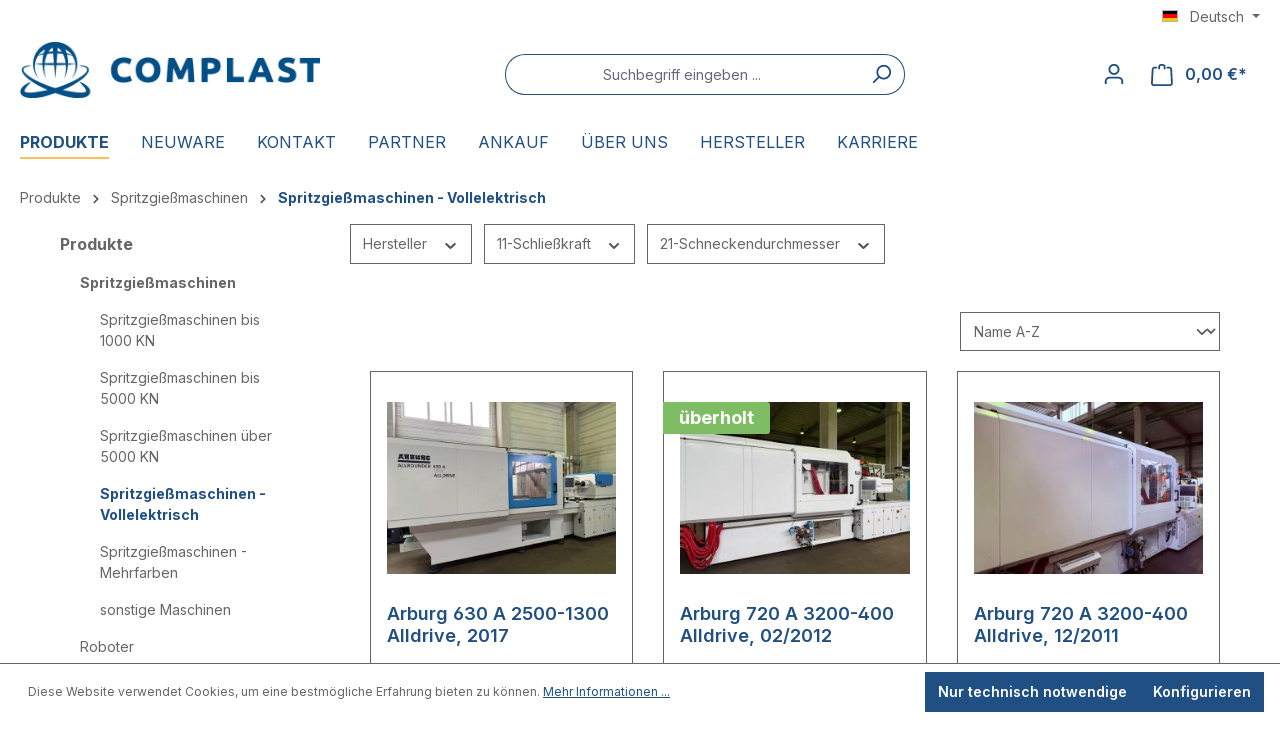

--- FILE ---
content_type: text/html; charset=UTF-8
request_url: https://www.complast.de/produkte/spritzgiessmaschinen/spritzgiessmaschinen-vollelektrisch/
body_size: 23280
content:


<!DOCTYPE html>

<html lang="de-DE"
      itemscope="itemscope"
      itemtype="https://schema.org/WebPage">

    
                            
    <head>
                                    <meta charset="utf-8">
            
                            <meta name="viewport"
                      content="width=device-width, initial-scale=1, shrink-to-fit=no">
            
                            <meta name="author"
                      content="">
                <meta name="robots"
                      content="index,follow">
                <meta name="revisit-after"
                      content="15 days">
                <meta name="keywords"
                      content="Spritzgießmaschine gebraucht vollelektrisch">
                <meta name="description"
                      content="Gebrauchte und überholte vollelektrische Spritzgießmaschinen und Automatisierungstechnik der gängigen Hersteller, wie Engel, Arburg, Krauss Maffei, Demag, Boy, Ferromatik Milacron finden Sie im Webshop von Complast GmbH">
            
                                                <meta property="og:url"
                          content="https://www.complast.de/produkte/spritzgiessmaschinen/spritzgiessmaschinen-vollelektrisch/">
                    <meta property="og:type"
                          content="website">
                    <meta property="og:site_name"
                          content="Complast">
                    <meta property="og:title"
                          content="Vollelektrische Spritzgießmaschinen gebraucht - Complast GmbH">
                    <meta property="og:description"
                          content="Gebrauchte und überholte vollelektrische Spritzgießmaschinen und Automatisierungstechnik der gängigen Hersteller, wie Engel, Arburg, Krauss Maffei, Demag, Boy, Ferromatik Milacron finden Sie im Webshop von Complast GmbH">
                    <meta property="og:image"
                          content="https://www.complast.de/media/b1/c4/79/1641986164/638x120px.jpg?ts=1641986164">

                    <meta name="twitter:card"
                          content="summary">
                    <meta name="twitter:site"
                          content="Complast">
                    <meta name="twitter:title"
                          content="Vollelektrische Spritzgießmaschinen gebraucht - Complast GmbH">
                    <meta name="twitter:description"
                          content="Gebrauchte und überholte vollelektrische Spritzgießmaschinen und Automatisierungstechnik der gängigen Hersteller, wie Engel, Arburg, Krauss Maffei, Demag, Boy, Ferromatik Milacron finden Sie im Webshop von Complast GmbH">
                    <meta name="twitter:image"
                          content="https://www.complast.de/media/b1/c4/79/1641986164/638x120px.jpg?ts=1641986164">
                            
                            <meta itemprop="copyrightHolder"
                      content="Complast">
                <meta itemprop="copyrightYear"
                      content="">
                <meta itemprop="isFamilyFriendly"
                      content="false">
                <meta itemprop="image"
                      content="https://www.complast.de/media/b1/c4/79/1641986164/638x120px.jpg?ts=1641986164">
            
                                            <meta name="theme-color"
                      content="#fff">
                            
                                                
                    <link rel="shortcut icon"
                  href="https://www.complast.de/media/0f/44/f7/1641986887/Favicon.png?ts=1641986887">
        
                                <link rel="apple-touch-icon"
                  href="https://www.complast.de/media/35/e9/3b/1645533087/app-share-icon.jpg?ts=1645533087">
                    
                                    <link rel="canonical" href="https://www.complast.de/produkte/spritzgiessmaschinen/spritzgiessmaschinen-vollelektrisch/">
                    
                    <title itemprop="name">Vollelektrische Spritzgießmaschinen gebraucht - Complast GmbH</title>
        
                                                                            <link rel="stylesheet"
                      href="https://www.complast.de/theme/cc8e76417058813f0f3c4495685c8908/css/all.css?1745389255">
                                    

            <link rel="stylesheet" href="https://cdnjs.cloudflare.com/ajax/libs/font-awesome/5.15.4/css/all.min.css" crossorigin="anonymous"/>
    
            <link rel="stylesheet" href="https://www.complast.de/bundles/moorlfoundation/storefront/css/animate.css?1742805160">
    
    
            <style>
            :root {
                --moorl-advanced-search-width: 600px;
            }
        </style>
    
                    
    <script>
        window.features = {"V6_5_0_0":true,"v6.5.0.0":true,"V6_6_0_0":true,"v6.6.0.0":true,"V6_7_0_0":false,"v6.7.0.0":false,"ADDRESS_SELECTION_REWORK":false,"address.selection.rework":false,"DISABLE_VUE_COMPAT":false,"disable.vue.compat":false,"ACCESSIBILITY_TWEAKS":false,"accessibility.tweaks":false,"ADMIN_VITE":false,"admin.vite":false,"TELEMETRY_METRICS":false,"telemetry.metrics":false,"PERFORMANCE_TWEAKS":false,"performance.tweaks":false,"CACHE_REWORK":false,"cache.rework":false,"PAYPAL_SETTINGS_TWEAKS":false,"paypal.settings.tweaks":false,"SSO":false,"sso":false,"FEATURE_SWAGCMSEXTENSIONS_1":true,"feature.swagcmsextensions.1":true,"FEATURE_SWAGCMSEXTENSIONS_2":true,"feature.swagcmsextensions.2":true,"FEATURE_SWAGCMSEXTENSIONS_8":true,"feature.swagcmsextensions.8":true,"FEATURE_SWAGCMSEXTENSIONS_63":true,"feature.swagcmsextensions.63":true,"RULE_BUILDER":true,"rule.builder":true,"FLOW_BUILDER":true,"flow.builder":true,"ADVANCED_SEARCH":true,"advanced.search":true,"RETURNS_MANAGEMENT":true,"returns.management":true,"TEXT_GENERATOR":true,"text.generator":true,"CHECKOUT_SWEETENER":true,"checkout.sweetener":true,"IMAGE_CLASSIFICATION":true,"image.classification":true,"PROPERTY_EXTRACTOR":true,"property.extractor":true,"REVIEW_SUMMARY":true,"review.summary":true,"REVIEW_TRANSLATOR":true,"review.translator":true,"CONTENT_GENERATOR":true,"content.generator":true,"EXPORT_ASSISTANT":true,"export.assistant":true,"QUICK_ORDER":true,"quick.order":true,"EMPLOYEE_MANAGEMENT":true,"employee.management":true,"QUOTE_MANAGEMENT":true,"quote.management":true,"CAPTCHA":true,"captcha":true,"NATURAL_LANGUAGE_SEARCH":true,"natural.language.search":true,"IMAGE_UPLOAD_SEARCH":true,"image.upload.search":true,"ORDER_APPROVAL":true,"order.approval":true,"SPATIAL_CMS_ELEMENT":true,"spatial.cms.element":true,"SHOPPING_LISTS":true,"shopping.lists":true,"TEXT_TO_IMAGE_GENERATION":true,"text.to.image.generation":true,"SPATIAL_SCENE_EDITOR":false,"spatial.scene.editor":false};
    </script>
        
                                            
            <script>
            window.dataLayer = window.dataLayer || [];
            function gtag() { dataLayer.push(arguments); }

            (() => {
                const analyticsStorageEnabled = document.cookie.split(';').some((item) => item.trim().includes('google-analytics-enabled=1'));
                const adsEnabled = document.cookie.split(';').some((item) => item.trim().includes('google-ads-enabled=1'));

                // Always set a default consent for consent mode v2
                gtag('consent', 'default', {
                    'ad_user_data': adsEnabled ? 'granted' : 'denied',
                    'ad_storage': adsEnabled ? 'granted' : 'denied',
                    'ad_personalization': adsEnabled ? 'granted' : 'denied',
                    'analytics_storage': analyticsStorageEnabled ? 'granted' : 'denied'
                });
            })();
        </script>
            
                                
            

    
                
                                    <script>
                    window.useDefaultCookieConsent = true;
                </script>
                    
                                        <script>
                window.activeNavigationId = 'd9ca056663b248c1a6a75cae1da6f7f4';
                window.router = {
                    'frontend.cart.offcanvas': '/checkout/offcanvas',
                    'frontend.cookie.offcanvas': '/cookie/offcanvas',
                    'frontend.checkout.finish.page': '/checkout/finish',
                    'frontend.checkout.info': '/widgets/checkout/info',
                    'frontend.menu.offcanvas': '/widgets/menu/offcanvas',
                    'frontend.cms.page': '/widgets/cms',
                    'frontend.cms.navigation.page': '/widgets/cms/navigation',
                    'frontend.account.addressbook': '/widgets/account/address-book',
                    'frontend.country.country-data': '/country/country-state-data',
                    'frontend.app-system.generate-token': '/app-system/Placeholder/generate-token',
                    };
                window.salesChannelId = '4bf2cf1a35434eeebc0bf56e1f6d4b39';
            </script>
        

        
    <script>
        window.router['widgets.swag.cmsExtensions.quickview'] = '/swag/cms-extensions/quickview';
        window.router['widgets.swag.cmsExtensions.quickview.variant'] = '/swag/cms-extensions/quickview/variant';
    </script>


    
    
                                <script>
                
                window.breakpoints = {"xs":0,"sm":576,"md":768,"lg":992,"xl":1200,"xxl":1400};
            </script>
        
        
                        
                            <script>
                window.themeAssetsPublicPath = 'https://www.complast.de/theme/c42fba021c214ea5a9d965b53954cd5f/assets/';
            </script>
        
                    <script>
    window.validationMessages = {
        'required': 'Die Eingabe darf nicht leer sein.',
        'email': 'Ungültige E-Mail-Adresse. Die E-Mail benötigt das Format "nutzer@beispiel.de".',
        'confirmation': 'Ihre Eingaben sind nicht identisch.',
        'minLength': 'Die Eingabe ist zu kurz.',
    };
</script>
        
                                                            <script>
                        window.themeJsPublicPath = 'https://www.complast.de/theme/cc8e76417058813f0f3c4495685c8908/js/';
                    </script>
                                            <script type="text/javascript" src="https://www.complast.de/theme/cc8e76417058813f0f3c4495685c8908/js/storefront/storefront.js?1745389255" defer></script>
                                            <script type="text/javascript" src="https://www.complast.de/theme/cc8e76417058813f0f3c4495685c8908/js/swag-pay-pal/swag-pay-pal.js?1745389255" defer></script>
                                            <script type="text/javascript" src="https://www.complast.de/theme/cc8e76417058813f0f3c4495685c8908/js/devert-pdf-export/devert-pdf-export.js?1745389255" defer></script>
                                            <script type="text/javascript" src="https://www.complast.de/theme/cc8e76417058813f0f3c4495685c8908/js/swag-cms-extensions/swag-cms-extensions.js?1745389255" defer></script>
                                            <script type="text/javascript" src="https://www.complast.de/theme/cc8e76417058813f0f3c4495685c8908/js/swp-price-on-request-six/swp-price-on-request-six.js?1745389255" defer></script>
                                            <script type="text/javascript" src="https://www.complast.de/theme/cc8e76417058813f0f3c4495685c8908/js/moorl-foundation/moorl-foundation.js?1745389255" defer></script>
                                            <script type="text/javascript" src="https://www.complast.de/theme/cc8e76417058813f0f3c4495685c8908/js/netzp-power-pack6/netzp-power-pack6.js?1745389255" defer></script>
                                            <script type="text/javascript" src="https://www.complast.de/theme/cc8e76417058813f0f3c4495685c8908/js/subscription/subscription.js?1745389255" defer></script>
                                            <script type="text/javascript" src="https://www.complast.de/theme/cc8e76417058813f0f3c4495685c8908/js/checkout-sweetener/checkout-sweetener.js?1745389255" defer></script>
                                            <script type="text/javascript" src="https://www.complast.de/theme/cc8e76417058813f0f3c4495685c8908/js/text-translator/text-translator.js?1745389255" defer></script>
                                            <script type="text/javascript" src="https://www.complast.de/theme/cc8e76417058813f0f3c4495685c8908/js/employee-management/employee-management.js?1745389255" defer></script>
                                            <script type="text/javascript" src="https://www.complast.de/theme/cc8e76417058813f0f3c4495685c8908/js/quick-order/quick-order.js?1745389255" defer></script>
                                            <script type="text/javascript" src="https://www.complast.de/theme/cc8e76417058813f0f3c4495685c8908/js/advanced-search/advanced-search.js?1745389255" defer></script>
                                            <script type="text/javascript" src="https://www.complast.de/theme/cc8e76417058813f0f3c4495685c8908/js/captcha/captcha.js?1745389255" defer></script>
                                            <script type="text/javascript" src="https://www.complast.de/theme/cc8e76417058813f0f3c4495685c8908/js/quote-management/quote-management.js?1745389255" defer></script>
                                            <script type="text/javascript" src="https://www.complast.de/theme/cc8e76417058813f0f3c4495685c8908/js/a-i-search/a-i-search.js?1745389255" defer></script>
                                            <script type="text/javascript" src="https://www.complast.de/theme/cc8e76417058813f0f3c4495685c8908/js/spatial-cms-element/spatial-cms-element.js?1745389255" defer></script>
                                            <script type="text/javascript" src="https://www.complast.de/theme/cc8e76417058813f0f3c4495685c8908/js/order-approval/order-approval.js?1745389255" defer></script>
                                            <script type="text/javascript" src="https://www.complast.de/theme/cc8e76417058813f0f3c4495685c8908/js/shopping-list/shopping-list.js?1745389255" defer></script>
                                                        

    
    
        </head>

    <body class="is-ctl-navigation is-act-index">

            
                
    
    
            <div id="page-top" class="skip-to-content bg-primary-subtle text-primary-emphasis overflow-hidden" tabindex="-1">
            <div class="container skip-to-content-container d-flex justify-content-center visually-hidden-focusable">
                                                                                        <a href="#content-main" class="skip-to-content-link d-inline-flex text-decoration-underline m-1 p-2 fw-bold gap-2">
                                Zum Hauptinhalt springen
                            </a>
                                            
                                                                        <a href="#header-main-search-input" class="skip-to-content-link d-inline-flex text-decoration-underline m-1 p-2 fw-bold gap-2 d-none d-sm-block">
                                Zur Suche springen
                            </a>
                                            
                                                                        <a href="#main-navigation-menu" class="skip-to-content-link d-inline-flex text-decoration-underline m-1 p-2 fw-bold gap-2 d-none d-lg-block">
                                Zur Hauptnavigation springen
                            </a>
                                                                        </div>
        </div>
        
                            <noscript class="noscript-main">
                
    <div role="alert"
         aria-live="polite"
                  class="alert alert-info alert-has-icon">
                                                                        
                                                                                                                                                            <span class="icon icon-info" aria-hidden="true">
                                        <svg xmlns="http://www.w3.org/2000/svg" xmlns:xlink="http://www.w3.org/1999/xlink" width="24" height="24" viewBox="0 0 24 24"><defs><path d="M12 7c.5523 0 1 .4477 1 1s-.4477 1-1 1-1-.4477-1-1 .4477-1 1-1zm1 9c0 .5523-.4477 1-1 1s-1-.4477-1-1v-5c0-.5523.4477-1 1-1s1 .4477 1 1v5zm11-4c0 6.6274-5.3726 12-12 12S0 18.6274 0 12 5.3726 0 12 0s12 5.3726 12 12zM12 2C6.4772 2 2 6.4772 2 12s4.4772 10 10 10 10-4.4772 10-10S17.5228 2 12 2z" id="icons-default-info" /></defs><use xlink:href="#icons-default-info" fill="#758CA3" fill-rule="evenodd" /></svg>
                    </span>
                                                        
                                    
                    <div class="alert-content-container">
                                                    
                                                        <div class="alert-content">                                                    Um unseren Shop in vollem Umfang nutzen zu können, empfehlen wir Ihnen Javascript in Ihrem Browser zu aktivieren.
                                                                </div>                
                                                                </div>
            </div>
            </noscript>
        
                                                        
    
                <header class="header-main">
                                                                <div class="container">
                                            
    <div class="top-bar d-none d-lg-block">
                                                    <nav class="top-bar-nav"
                     aria-label="Shop-Einstellungen">
                                            
                
            <div class="top-bar-nav-item top-bar-language">
                            <form method="post"
                      action="/checkout/language"
                      class="language-form"
                      data-form-auto-submit="true">
                                                                                            
                        <div class="languages-menu dropdown">
                            <button class="btn dropdown-toggle top-bar-nav-btn"
                                    type="button"
                                    id="languagesDropdown-top-bar"
                                    data-bs-toggle="dropdown"
                                    aria-haspopup="true"
                                    aria-expanded="false"
                                    aria-label="Sprache ändern (Deutsch ist die aktuelle Sprache)">
                                <span aria-hidden="true" class="top-bar-list-icon language-flag country-de language-de"></span>
                                                                <span class="top-bar-nav-text">Deutsch</span>
                            </button>

                                                            <ul class="top-bar-list dropdown-menu dropdown-menu-end"
                                    aria-label="Verfügbare Sprachen">
                                                                            
                                                                                                                        <li class="top-bar-list-item dropdown-item item-checked active">
                                                                                                                                                                                            
                                                                                                                                                    <label class="top-bar-list-label"
                                                           for="top-bar-2fbb5fe2e29a4d70aa5854ce7ce3e20b">
                                                        <input id="top-bar-2fbb5fe2e29a4d70aa5854ce7ce3e20b"
                                                               class="top-bar-list-radio"
                                                               value="2fbb5fe2e29a4d70aa5854ce7ce3e20b"
                                                               name="languageId"
                                                               type="radio"
                                                             checked>
                                                        <span aria-hidden="true" class="top-bar-list-icon language-flag country-de language-de"></span>
                                                        Deutsch
                                                    </label>
                                                
                                                                                                                                    </li>
                                                                            
                                                                                                                        <li class="top-bar-list-item dropdown-item">
                                                                                                                                                                                            
                                                                                                                                                    <label class="top-bar-list-label"
                                                           for="top-bar-43903772c72649a8887ed08210e5795b">
                                                        <input id="top-bar-43903772c72649a8887ed08210e5795b"
                                                               class="top-bar-list-radio"
                                                               value="43903772c72649a8887ed08210e5795b"
                                                               name="languageId"
                                                               type="radio"
                                                            >
                                                        <span aria-hidden="true" class="top-bar-list-icon language-flag country-gb language-en"></span>
                                                        English
                                                    </label>
                                                
                                                                                                                                    </li>
                                                                    </ul>
                                                    </div>

                        <input name="redirectTo" type="hidden" value="frontend.navigation.page">

                                                    <input name="redirectParameters[_httpCache]" type="hidden" value="1">
                                                    <input name="redirectParameters[navigationId]" type="hidden" value="d9ca056663b248c1a6a75cae1da6f7f4">
                                                            </form>
                    </div>
                        
                                            
                
                                        </nav>
                        </div>
    
            <div class="row align-items-center header-row">
                            <div class="col-12 col-lg-auto header-logo-col pb-sm-2 my-3 m-lg-0">
                        <div class="header-logo-main text-center">
                    <a class="header-logo-main-link"
               href="/"
               title="Zur Startseite gehen">
                                    <picture class="header-logo-picture d-block m-auto">
                                                                                    <source srcset="https://www.complast.de/media/d0/e2/6d/1641986588/638x120px%202.jpg?ts=1641986588"
                                        media="(min-width: 768px) and (max-width: 991px)">
                                                    
                                                                                    <source srcset="https://www.complast.de/media/c9/8b/6e/1641986593/638x120px%203.jpg?ts=1641986593"
                                        media="(max-width: 767px)">
                                                    
                                                                                    <img src="https://www.complast.de/media/b1/c4/79/1641986164/638x120px.jpg?ts=1641986164"
                                     alt="Zur Startseite gehen"
                                     class="img-fluid header-logo-main-img">
                                                                        </picture>
                            </a>
            </div>
                </div>
            
                            <div class="col-12 order-2 col-sm order-sm-1 header-search-col">
                    <div class="row">
                        <div class="col-sm-auto d-none d-sm-block d-lg-none">
                                                            <div class="nav-main-toggle">
                                                                            <button
                                            class="btn nav-main-toggle-btn header-actions-btn"
                                            type="button"
                                            data-off-canvas-menu="true"
                                            aria-label="Menü"
                                        >
                                                                                                                                                                                                    <span class="icon icon-stack">
                                        <svg xmlns="http://www.w3.org/2000/svg" xmlns:xlink="http://www.w3.org/1999/xlink" width="24" height="24" viewBox="0 0 24 24"><defs><path d="M3 13c-.5523 0-1-.4477-1-1s.4477-1 1-1h18c.5523 0 1 .4477 1 1s-.4477 1-1 1H3zm0-7c-.5523 0-1-.4477-1-1s.4477-1 1-1h18c.5523 0 1 .4477 1 1s-.4477 1-1 1H3zm0 14c-.5523 0-1-.4477-1-1s.4477-1 1-1h18c.5523 0 1 .4477 1 1s-.4477 1-1 1H3z" id="icons-default-stack" /></defs><use xlink:href="#icons-default-stack" fill="#758CA3" fill-rule="evenodd" /></svg>
                    </span>
                                                                                        </button>
                                                                    </div>
                                                    </div>
                        <div class="col">
                            
    <div class="collapse"
         id="searchCollapse">
        <div class="header-search my-2 m-sm-auto">
                
    
                    <form action="/search"
                      method="get"
                      data-search-widget="true"
                      data-search-widget-options="{&quot;searchWidgetMinChars&quot;:2}"
                      data-url="/suggest?search="
                      class="header-search-form">
                                            <div class="input-group">
                                                            <input type="search"
                                       id="header-main-search-input"
                                       name="search"
                                       class="form-control header-search-input"
                                       autocomplete="off"
                                       autocapitalize="off"
                                       placeholder="Suchbegriff eingeben ..."
                                       aria-label="Suchbegriff eingeben ..."
                                       value=""
                                >
                            
                                                            <button type="submit"
                                        class="btn header-search-btn"
                                        aria-label="Suchen">
                                    <span class="header-search-icon">
                                                                                                                                                <span class="icon icon-search">
                                        <svg xmlns="http://www.w3.org/2000/svg" xmlns:xlink="http://www.w3.org/1999/xlink" width="24" height="24" viewBox="0 0 24 24"><defs><path d="M10.0944 16.3199 4.707 21.707c-.3905.3905-1.0237.3905-1.4142 0-.3905-.3905-.3905-1.0237 0-1.4142L8.68 14.9056C7.6271 13.551 7 11.8487 7 10c0-4.4183 3.5817-8 8-8s8 3.5817 8 8-3.5817 8-8 8c-1.8487 0-3.551-.627-4.9056-1.6801zM15 16c3.3137 0 6-2.6863 6-6s-2.6863-6-6-6-6 2.6863-6 6 2.6863 6 6 6z" id="icons-default-search" /></defs><use xlink:href="#icons-default-search" fill="#758CA3" fill-rule="evenodd" /></svg>
                    </span>
                                        </span>
                                </button>
                            
                                                            <button class="btn header-close-btn js-search-close-btn d-none"
                                        type="button"
                                        aria-label="Die Dropdown-Suche schließen">
                                    <span class="header-close-icon">
                                                                                                                                                <span class="icon icon-x">
                                        <svg xmlns="http://www.w3.org/2000/svg" xmlns:xlink="http://www.w3.org/1999/xlink" width="24" height="24" viewBox="0 0 24 24"><defs><path d="m10.5858 12-7.293-7.2929c-.3904-.3905-.3904-1.0237 0-1.4142.3906-.3905 1.0238-.3905 1.4143 0L12 10.5858l7.2929-7.293c.3905-.3904 1.0237-.3904 1.4142 0 .3905.3906.3905 1.0238 0 1.4143L13.4142 12l7.293 7.2929c.3904.3905.3904 1.0237 0 1.4142-.3906.3905-1.0238.3905-1.4143 0L12 13.4142l-7.2929 7.293c-.3905.3904-1.0237.3904-1.4142 0-.3905-.3906-.3905-1.0238 0-1.4143L10.5858 12z" id="icons-default-x" /></defs><use xlink:href="#icons-default-x" fill="#758CA3" fill-rule="evenodd" /></svg>
                    </span>
                                        </span>
                                </button>
                                                    </div>
                                    </form>
            
        </div>
    </div>
                        </div>
                    </div>
                </div>
            
                            <div class="col-12 order-1 col-sm-auto order-sm-2 header-actions-col">
                    <div class="row g-0">
                                                    <div class="col d-sm-none">
                                <div class="menu-button">
                                                                            <button
                                            class="btn nav-main-toggle-btn header-actions-btn"
                                            type="button"
                                            data-off-canvas-menu="true"
                                            aria-label="Menü"
                                        >
                                                                                                                                                                                                    <span class="icon icon-stack">
                                        <svg xmlns="http://www.w3.org/2000/svg" xmlns:xlink="http://www.w3.org/1999/xlink" width="24" height="24" viewBox="0 0 24 24"><use xlink:href="#icons-default-stack" fill="#758CA3" fill-rule="evenodd" /></svg>
                    </span>
                                                                                        </button>
                                                                    </div>
                            </div>
                        
                                                    <div class="col-auto d-sm-none">
                                <div class="search-toggle">
                                    <button class="btn header-actions-btn search-toggle-btn js-search-toggle-btn collapsed"
                                            type="button"
                                            data-bs-toggle="collapse"
                                            data-bs-target="#searchCollapse"
                                            aria-expanded="false"
                                            aria-controls="searchCollapse"
                                            aria-label="Suchen">
                                                                                                                                                <span class="icon icon-search">
                                        <svg xmlns="http://www.w3.org/2000/svg" xmlns:xlink="http://www.w3.org/1999/xlink" width="24" height="24" viewBox="0 0 24 24"><use xlink:href="#icons-default-search" fill="#758CA3" fill-rule="evenodd" /></svg>
                    </span>
                                        </button>
                                </div>
                            </div>
                        
                        
                                                    <div class="col-auto">
                                <div class="account-menu">
                                        <div class="dropdown">
                    <button class="btn account-menu-btn header-actions-btn"
                    type="button"
                    id="accountWidget"
                    data-account-menu="true"
                    data-bs-toggle="dropdown"
                    aria-haspopup="true"
                    aria-expanded="false"
                    aria-label="Ihr Konto"
                    title="Ihr Konto">
                                                                                                                        <span class="icon icon-avatar">
                                        <svg xmlns="http://www.w3.org/2000/svg" xmlns:xlink="http://www.w3.org/1999/xlink" width="24" height="24" viewBox="0 0 24 24"><defs><path d="M12 3C9.7909 3 8 4.7909 8 7c0 2.2091 1.7909 4 4 4 2.2091 0 4-1.7909 4-4 0-2.2091-1.7909-4-4-4zm0-2c3.3137 0 6 2.6863 6 6s-2.6863 6-6 6-6-2.6863-6-6 2.6863-6 6-6zM4 22.099c0 .5523-.4477 1-1 1s-1-.4477-1-1V20c0-2.7614 2.2386-5 5-5h10.0007c2.7614 0 5 2.2386 5 5v2.099c0 .5523-.4477 1-1 1s-1-.4477-1-1V20c0-1.6569-1.3431-3-3-3H7c-1.6569 0-3 1.3431-3 3v2.099z" id="icons-default-avatar" /></defs><use xlink:href="#icons-default-avatar" fill="#758CA3" fill-rule="evenodd" /></svg>
                    </span>
                </button>
        
                    <div class="dropdown-menu dropdown-menu-end account-menu-dropdown js-account-menu-dropdown"
                 aria-labelledby="accountWidget">
                

        
            <div class="offcanvas-header">
                            <button class="btn btn-light offcanvas-close js-offcanvas-close">
                                                                                                                                                    <span class="icon icon-x icon-sm">
                                        <svg xmlns="http://www.w3.org/2000/svg" xmlns:xlink="http://www.w3.org/1999/xlink" width="24" height="24" viewBox="0 0 24 24"><use xlink:href="#icons-default-x" fill="#758CA3" fill-rule="evenodd" /></svg>
                    </span>
                        
                                            Menü schließen
                                    </button>
                    </div>
    
            <div class="offcanvas-body">
                <div class="account-menu">
                                                <div class="dropdown-header account-menu-header">
                    Ihr Konto
                </div>
                    
    
                                    <div class="account-menu-login">
                                            <a href="/account/login"
                           title="Anmelden"
                           class="btn btn-primary account-menu-login-button">
                            Anmelden
                        </a>
                    
                                            <div class="account-menu-register">
                            oder
                            <a href="/account/login"
                               title="Registrieren">
                                registrieren
                            </a>
                        </div>
                                    </div>
                    
                    <div class="account-menu-links">
                    <div class="header-account-menu">
        <div class="card account-menu-inner">
                                                    
    
                                                <nav class="list-group list-group-flush account-aside-list-group">
                                                                                                            <a href="/account"
                                   title="Übersicht"
                                   class="list-group-item list-group-item-action account-aside-item"
                                   >
                                    Übersicht
                                </a>
                            
                                                                <a href="/account/profile"
                                   title="Persönliches Profil"
                                   class="list-group-item list-group-item-action account-aside-item"
                                   >
                                    Persönliches Profil
                                </a>
                            

                
                
                                                            <a href="/account/address"
                                   title="Adressen"
                                   class="list-group-item list-group-item-action account-aside-item"
                                   >
                                    Adressen
                                </a>
                            
                                                                                                                        <a href="/account/payment"
                                   title="Zahlungsarten"
                                   class="list-group-item list-group-item-action account-aside-item"
                                   >
                                    Zahlungsarten
                                </a>
                                                            
                                                            <a href="/account/order"
                                   title="Bestellungen"
                                   class="list-group-item list-group-item-action account-aside-item"
                                   >
                                    Bestellungen
                                </a>
                                                    

        

                

                

            

    
                        </nav>
                            
                                                </div>
    </div>
            </div>
            </div>
        </div>
                </div>
            </div>
                                </div>
                            </div>
                        
                                                    <div class="col-auto">
                                <div
                                    class="header-cart"
                                    data-off-canvas-cart="true"
                                >
                                    <a class="btn header-cart-btn header-actions-btn"
                                       href="/checkout/cart"
                                       data-cart-widget="true"
                                       title="Warenkorb"
                                       aria-label="Warenkorb">
                                            <span class="header-cart-icon">
                                                                                                                <span class="icon icon-bag">
                                        <svg aria-label="Warenkorb" xmlns="http://www.w3.org/2000/svg" xmlns:xlink="http://www.w3.org/1999/xlink" width="24" height="24" viewBox="0 0 24 24"><defs><path d="M5.892 3c.5523 0 1 .4477 1 1s-.4477 1-1 1H3.7895a1 1 0 0 0-.9986.9475l-.7895 15c-.029.5515.3946 1.0221.9987 1.0525h17.8102c.5523 0 1-.4477.9986-1.0525l-.7895-15A1 1 0 0 0 20.0208 5H17.892c-.5523 0-1-.4477-1-1s.4477-1 1-1h2.1288c1.5956 0 2.912 1.249 2.9959 2.8423l.7894 15c.0035.0788.0035.0788.0042.1577 0 1.6569-1.3432 3-3 3H3c-.079-.0007-.079-.0007-.1577-.0041-1.6546-.0871-2.9253-1.499-2.8382-3.1536l.7895-15C.8775 4.249 2.1939 3 3.7895 3H5.892zm4 2c0 .5523-.4477 1-1 1s-1-.4477-1-1V3c0-1.6569 1.3432-3 3-3h2c1.6569 0 3 1.3431 3 3v2c0 .5523-.4477 1-1 1s-1-.4477-1-1V3c0-.5523-.4477-1-1-1h-2c-.5523 0-1 .4477-1 1v2z" id="icons-default-bag" /></defs><use xlink:href="#icons-default-bag" fill="#758CA3" fill-rule="evenodd" /></svg>
                    </span>
        </span>
        <span class="header-cart-total d-none d-sm-inline-block ms-sm-2">
                0,00 €*    </span>
                                    </a>
                                </div>
                            </div>
                                            </div>
                </div>
                    </div>
                            </div>
                                    </header>
            

                                        <div class="nav-main">
                                                                                            
    <div class="main-navigation"
         id="mainNavigation"
         data-flyout-menu="true">
                    <div class="container">
                                    <nav class="nav main-navigation-menu"
                        id="main-navigation-menu"
                        aria-label="Hauptnavigation"
                        itemscope="itemscope"
                        itemtype="https://schema.org/SiteNavigationElement">
                        
                                                                                    <a class="nav-link main-navigation-link nav-item-d9d34753168145499fe4c207bbe8e088  home-link"
                                    href="/"
                                    itemprop="url"
                                    title="Home">
                                    <div class="main-navigation-link-text">
                                        <span itemprop="name">Home</span>
                                    </div>
                                </a>
                                                    
                                                    
                                                                                            
                                                                                                                                                                                                                                        
                                        <a class="nav-link main-navigation-link nav-item-3c872f3c404a46a186cb271b379be5b7 active"
                                           href="https://www.complast.de/produkte/"
                                           itemprop="url"
                                           data-flyout-menu-trigger="3c872f3c404a46a186cb271b379be5b7"                                                                                      title="Produkte">
                                            <div class="main-navigation-link-text">
                                                <span itemprop="name">Produkte</span>
                                            </div>
                                        </a>
                                                                                                                                                                                                        
                                                                                                                                                    
                                        <a class="nav-link main-navigation-link nav-item-018e55ceaaa97df4918762fe78a5bf56 "
                                           href="https://www.complast.de/neuware/"
                                           itemprop="url"
                                           data-flyout-menu-trigger="018e55ceaaa97df4918762fe78a5bf56"                                                                                      title="Neuware">
                                            <div class="main-navigation-link-text">
                                                <span itemprop="name">Neuware</span>
                                            </div>
                                        </a>
                                                                                                                                                                                                        
                                                                                                                                                    
                                        <a class="nav-link main-navigation-link nav-item-3126107b8ebe41f8bc338eeec6c342c3 "
                                           href="https://www.complast.de/kontakt/"
                                           itemprop="url"
                                                                                                                                 title="Kontakt">
                                            <div class="main-navigation-link-text">
                                                <span itemprop="name">Kontakt</span>
                                            </div>
                                        </a>
                                                                                                                                                                                                        
                                                                                                            <div class="nav-link main-navigation-link nav-item-4c3ddaaf60964e32848611144a8e82ae"
                                                                                            data-flyout-menu-trigger="4c3ddaaf60964e32848611144a8e82ae"
                                                                                          title="Partner">
                                            <div class="main-navigation-link-text">
                                                <span itemprop="name">Partner</span>
                                            </div>
                                        </div>
                                                                                                                                                                
                                                                                                                                                    
                                        <a class="nav-link main-navigation-link nav-item-5480de9d768d44a7b36ea977b893345d "
                                           href="https://www.complast.de/ankauf/"
                                           itemprop="url"
                                                                                                                                 title="Ankauf">
                                            <div class="main-navigation-link-text">
                                                <span itemprop="name">Ankauf</span>
                                            </div>
                                        </a>
                                                                                                                                                                                                        
                                                                                                                                                    
                                        <a class="nav-link main-navigation-link nav-item-8d9e150f61e34534b117b6284b77cb7b "
                                           href="https://www.complast.de/ueber-uns/"
                                           itemprop="url"
                                                                                                                                 title="Über uns">
                                            <div class="main-navigation-link-text">
                                                <span itemprop="name">Über uns</span>
                                            </div>
                                        </a>
                                                                                                                                                                                                        
                                                                                                            <div class="nav-link main-navigation-link nav-item-96e5a52e18ac4efca26d7d62db26adc6"
                                                                                            data-flyout-menu-trigger="96e5a52e18ac4efca26d7d62db26adc6"
                                                                                          title="Hersteller">
                                            <div class="main-navigation-link-text">
                                                <span itemprop="name">Hersteller</span>
                                            </div>
                                        </div>
                                                                                                                                                                
                                                                                                                                                    
                                        <a class="nav-link main-navigation-link nav-item-ec7a0c6017f34821b19052533726f8ba "
                                           href="https://www.complast.de/karriere/"
                                           itemprop="url"
                                                                                                                                 title="Karriere">
                                            <div class="main-navigation-link-text">
                                                <span itemprop="name">Karriere</span>
                                            </div>
                                        </a>
                                                                                                                                                                                    </nav>
                
                                                                                                                                                                                                                                                                                                                                                                                                                                                                                                                                                                                                                                                        
                                                                        <div class="navigation-flyouts">
                                                                                                                                                                                                        <div class="navigation-flyout"
                                                     data-flyout-menu-id="3c872f3c404a46a186cb271b379be5b7">
                                                    <div class="container">
                                                                                                                            
            <div class="row navigation-flyout-bar">
                            <div class="col">
                    <div class="navigation-flyout-category-link">
                                                                                    <a class="nav-link"
                                   href="https://www.complast.de/produkte/"
                                   itemprop="url"
                                   title="Produkte">
                                                                            Zur Kategorie Produkte
                                                                                                                                                <span class="icon icon-arrow-right icon-primary">
                                        <svg xmlns="http://www.w3.org/2000/svg" xmlns:xlink="http://www.w3.org/1999/xlink" width="16" height="16" viewBox="0 0 16 16"><defs><path id="icons-solid-arrow-right" d="M6.7071 6.2929c-.3905-.3905-1.0237-.3905-1.4142 0-.3905.3905-.3905 1.0237 0 1.4142l3 3c.3905.3905 1.0237.3905 1.4142 0l3-3c.3905-.3905.3905-1.0237 0-1.4142-.3905-.3905-1.0237-.3905-1.4142 0L9 8.5858l-2.2929-2.293z" /></defs><use transform="rotate(-90 9 8.5)" xlink:href="#icons-solid-arrow-right" fill="#758CA3" fill-rule="evenodd" /></svg>
                    </span>
                                                                        </a>
                                                                        </div>
                </div>
            
                            <div class="col-auto">
                    <div class="navigation-flyout-close js-close-flyout-menu">
                                                                                                                                                                                            <span class="icon icon-x">
                                        <svg xmlns="http://www.w3.org/2000/svg" xmlns:xlink="http://www.w3.org/1999/xlink" width="24" height="24" viewBox="0 0 24 24"><use xlink:href="#icons-default-x" fill="#758CA3" fill-rule="evenodd" /></svg>
                    </span>
                                                                            </div>
                </div>
                    </div>
    
            <div class="row navigation-flyout-content">
                            <div class="col">
                    <div class="navigation-flyout-categories">
                                                        
                    
    
    <div class="row navigation-flyout-categories is-level-0">
                                            
                            <div class="col-3 navigation-flyout-col">
                                                                        <a class="nav-item nav-link navigation-flyout-link is-level-0 active"
                               href="https://www.complast.de/produkte/spritzgiessmaschinen/"
                               itemprop="url"
                                                              title="Spritzgießmaschinen">
                                <span itemprop="name">Spritzgießmaschinen</span>
                            </a>
                                            
                                                                            
        
    
    <div class="navigation-flyout-categories is-level-1">
                                            
                            <div class="navigation-flyout-col">
                                                                        <a class="nav-item nav-link navigation-flyout-link is-level-1"
                               href="https://www.complast.de/produkte/spritzgiessmaschinen/spritzgiessmaschinen-bis-1000-kn/"
                               itemprop="url"
                                                              title="Spritzgießmaschinen bis 1000 KN">
                                <span itemprop="name">Spritzgießmaschinen bis 1000 KN</span>
                            </a>
                                            
                                                                            
        
    
    <div class="navigation-flyout-categories is-level-2">
            </div>
                                                            </div>
                                                        
                            <div class="navigation-flyout-col">
                                                                        <a class="nav-item nav-link navigation-flyout-link is-level-1"
                               href="https://www.complast.de/produkte/spritzgiessmaschinen/spritzgiessmaschinen-bis-5000-kn/"
                               itemprop="url"
                                                              title="Spritzgießmaschinen bis 5000 KN">
                                <span itemprop="name">Spritzgießmaschinen bis 5000 KN</span>
                            </a>
                                            
                                                                            
        
    
    <div class="navigation-flyout-categories is-level-2">
            </div>
                                                            </div>
                                                        
                            <div class="navigation-flyout-col">
                                                                        <a class="nav-item nav-link navigation-flyout-link is-level-1"
                               href="https://www.complast.de/produkte/spritzgiessmaschinen/spritzgiessmaschinen-ueber-5000-kn/"
                               itemprop="url"
                                                              title="Spritzgießmaschinen über 5000 KN">
                                <span itemprop="name">Spritzgießmaschinen über 5000 KN</span>
                            </a>
                                            
                                                                            
        
    
    <div class="navigation-flyout-categories is-level-2">
            </div>
                                                            </div>
                                                        
                            <div class="navigation-flyout-col">
                                                                        <a class="nav-item nav-link navigation-flyout-link is-level-1 active"
                               href="https://www.complast.de/produkte/spritzgiessmaschinen/spritzgiessmaschinen-vollelektrisch/"
                               itemprop="url"
                                                              title="Spritzgießmaschinen - Vollelektrisch">
                                <span itemprop="name">Spritzgießmaschinen - Vollelektrisch</span>
                            </a>
                                            
                                                                            
        
    
    <div class="navigation-flyout-categories is-level-2">
            </div>
                                                            </div>
                                                        
                            <div class="navigation-flyout-col">
                                                                        <a class="nav-item nav-link navigation-flyout-link is-level-1"
                               href="https://www.complast.de/produkte/spritzgiessmaschinen/spritzgiessmaschinen-mehrfarben/"
                               itemprop="url"
                                                              title="Spritzgießmaschinen - Mehrfarben">
                                <span itemprop="name">Spritzgießmaschinen - Mehrfarben</span>
                            </a>
                                            
                                                                            
        
    
    <div class="navigation-flyout-categories is-level-2">
            </div>
                                                            </div>
                                                        
                            <div class="navigation-flyout-col">
                                                                        <a class="nav-item nav-link navigation-flyout-link is-level-1"
                               href="https://www.complast.de/produkte/spritzgiessmaschinen/sonstige-maschinen/"
                               itemprop="url"
                                                              title="sonstige Maschinen">
                                <span itemprop="name">sonstige Maschinen</span>
                            </a>
                                            
                                                                            
        
    
    <div class="navigation-flyout-categories is-level-2">
            </div>
                                                            </div>
                        </div>
                                                            </div>
                                                        
                            <div class="col-3 navigation-flyout-col">
                                                                        <a class="nav-item nav-link navigation-flyout-link is-level-0"
                               href="https://www.complast.de/produkte/roboter/"
                               itemprop="url"
                                                              title="Roboter">
                                <span itemprop="name">Roboter</span>
                            </a>
                                            
                                                                            
        
    
    <div class="navigation-flyout-categories is-level-1">
                                            
                            <div class="navigation-flyout-col">
                                                                        <a class="nav-item nav-link navigation-flyout-link is-level-1"
                               href="https://www.complast.de/produkte/roboter/angusspicker/"
                               itemprop="url"
                                                              title="Angusspicker">
                                <span itemprop="name">Angusspicker</span>
                            </a>
                                            
                                                                            
        
    
    <div class="navigation-flyout-categories is-level-2">
            </div>
                                                            </div>
                                                        
                            <div class="navigation-flyout-col">
                                                                        <a class="nav-item nav-link navigation-flyout-link is-level-1"
                               href="https://www.complast.de/produkte/roboter/linearroboter/"
                               itemprop="url"
                                                              title="Linearroboter">
                                <span itemprop="name">Linearroboter</span>
                            </a>
                                            
                                                                            
        
    
    <div class="navigation-flyout-categories is-level-2">
            </div>
                                                            </div>
                        </div>
                                                            </div>
                                                        
                            <div class="col-3 navigation-flyout-col">
                                                                        <a class="nav-item nav-link navigation-flyout-link is-level-0"
                               href="https://www.complast.de/produkte/peripherie/"
                               itemprop="url"
                                                              title="Peripherie">
                                <span itemprop="name">Peripherie</span>
                            </a>
                                            
                                                                            
        
    
    <div class="navigation-flyout-categories is-level-1">
                                            
                            <div class="navigation-flyout-col">
                                                                        <a class="nav-item nav-link navigation-flyout-link is-level-1"
                               href="https://www.complast.de/produkte/peripherie/foerdergeraete/"
                               itemprop="url"
                                                              title="Fördergeräte">
                                <span itemprop="name">Fördergeräte</span>
                            </a>
                                            
                                                                            
        
    
    <div class="navigation-flyout-categories is-level-2">
            </div>
                                                            </div>
                                                        
                            <div class="navigation-flyout-col">
                                                                        <a class="nav-item nav-link navigation-flyout-link is-level-1"
                               href="https://www.complast.de/produkte/peripherie/dosiergeraete/"
                               itemprop="url"
                                                              title="Dosiergeräte">
                                <span itemprop="name">Dosiergeräte</span>
                            </a>
                                            
                                                                            
        
    
    <div class="navigation-flyout-categories is-level-2">
            </div>
                                                            </div>
                                                        
                            <div class="navigation-flyout-col">
                                                                        <a class="nav-item nav-link navigation-flyout-link is-level-1"
                               href="https://www.complast.de/produkte/peripherie/foerderbaender/"
                               itemprop="url"
                                                              title="Förderbänder">
                                <span itemprop="name">Förderbänder</span>
                            </a>
                                            
                                                                            
        
    
    <div class="navigation-flyout-categories is-level-2">
            </div>
                                                            </div>
                                                        
                            <div class="navigation-flyout-col">
                                                                        <a class="nav-item nav-link navigation-flyout-link is-level-1"
                               href="https://www.complast.de/produkte/peripherie/kuehlgeraete/"
                               itemprop="url"
                                                              title="Kühlgeräte">
                                <span itemprop="name">Kühlgeräte</span>
                            </a>
                                            
                                                                            
        
    
    <div class="navigation-flyout-categories is-level-2">
            </div>
                                                            </div>
                                                        
                            <div class="navigation-flyout-col">
                                                                        <a class="nav-item nav-link navigation-flyout-link is-level-1"
                               href="https://www.complast.de/produkte/peripherie/muehlen/"
                               itemprop="url"
                                                              title="Mühlen">
                                <span itemprop="name">Mühlen</span>
                            </a>
                                            
                                                                            
        
    
    <div class="navigation-flyout-categories is-level-2">
            </div>
                                                            </div>
                                                        
                            <div class="navigation-flyout-col">
                                                                        <a class="nav-item nav-link navigation-flyout-link is-level-1"
                               href="https://www.complast.de/produkte/peripherie/temperiergeraete/"
                               itemprop="url"
                                                              title="Temperiergeräte">
                                <span itemprop="name">Temperiergeräte</span>
                            </a>
                                            
                                                                            
        
    
    <div class="navigation-flyout-categories is-level-2">
            </div>
                                                            </div>
                                                        
                            <div class="navigation-flyout-col">
                                                                        <a class="nav-item nav-link navigation-flyout-link is-level-1"
                               href="https://www.complast.de/produkte/peripherie/trockner/"
                               itemprop="url"
                                                              title="Trockner">
                                <span itemprop="name">Trockner</span>
                            </a>
                                            
                                                                            
        
    
    <div class="navigation-flyout-categories is-level-2">
                                            
                            <div class="navigation-flyout-col">
                                                                        <a class="nav-item nav-link navigation-flyout-link is-level-2"
                               href="https://www.complast.de/produkte/peripherie/trockner/moretto/"
                               itemprop="url"
                                                              title="Moretto">
                                <span itemprop="name">Moretto</span>
                            </a>
                                            
                                                                            
        
    
    <div class="navigation-flyout-categories is-level-3">
            </div>
                                                            </div>
                        </div>
                                                            </div>
                                                        
                            <div class="navigation-flyout-col">
                                                                        <a class="nav-item nav-link navigation-flyout-link is-level-1"
                               href="https://www.complast.de/produkte/peripherie/sonstige-peripheriegeraete/"
                               itemprop="url"
                                                              title="sonstige Peripheriegeräte">
                                <span itemprop="name">sonstige Peripheriegeräte</span>
                            </a>
                                            
                                                                            
        
    
    <div class="navigation-flyout-categories is-level-2">
            </div>
                                                            </div>
                        </div>
                                                            </div>
                                                        
                            <div class="col-3 navigation-flyout-col">
                                                                        <a class="nav-item nav-link navigation-flyout-link is-level-0"
                               href="https://www.complast.de/produkte/ersatzteile/"
                               itemprop="url"
                                                              title="Ersatzteile">
                                <span itemprop="name">Ersatzteile</span>
                            </a>
                                            
                                                                            
        
    
    <div class="navigation-flyout-categories is-level-1">
                                            
                            <div class="navigation-flyout-col">
                                                                        <a class="nav-item nav-link navigation-flyout-link is-level-1"
                               href="https://www.complast.de/produkte/ersatzteile/elektronik/"
                               itemprop="url"
                                                              title="Elektronik">
                                <span itemprop="name">Elektronik</span>
                            </a>
                                            
                                                                            
        
    
    <div class="navigation-flyout-categories is-level-2">
                                            
                            <div class="navigation-flyout-col">
                                                                        <a class="nav-item nav-link navigation-flyout-link is-level-2"
                               href="https://www.complast.de/produkte/ersatzteile/elektronik/drives/"
                               itemprop="url"
                                                              title="Drives">
                                <span itemprop="name">Drives</span>
                            </a>
                                            
                                                                            
        
    
    <div class="navigation-flyout-categories is-level-3">
            </div>
                                                            </div>
                                                        
                            <div class="navigation-flyout-col">
                                                                        <a class="nav-item nav-link navigation-flyout-link is-level-2"
                               href="https://www.complast.de/produkte/ersatzteile/elektronik/druckaufnehmer/"
                               itemprop="url"
                                                              title="Druckaufnehmer">
                                <span itemprop="name">Druckaufnehmer</span>
                            </a>
                                            
                                                                            
        
    
    <div class="navigation-flyout-categories is-level-3">
            </div>
                                                            </div>
                                                        
                            <div class="navigation-flyout-col">
                                                                        <a class="nav-item nav-link navigation-flyout-link is-level-2"
                               href="https://www.complast.de/produkte/ersatzteile/elektronik/elektronikkarten/"
                               itemprop="url"
                                                              title="Elektronikkarten">
                                <span itemprop="name">Elektronikkarten</span>
                            </a>
                                            
                                                                            
        
    
    <div class="navigation-flyout-categories is-level-3">
            </div>
                                                            </div>
                                                        
                            <div class="navigation-flyout-col">
                                                                        <a class="nav-item nav-link navigation-flyout-link is-level-2"
                               href="https://www.complast.de/produkte/ersatzteile/elektronik/monitore/"
                               itemprop="url"
                                                              title="Monitore">
                                <span itemprop="name">Monitore</span>
                            </a>
                                            
                                                                            
        
    
    <div class="navigation-flyout-categories is-level-3">
            </div>
                                                            </div>
                                                        
                            <div class="navigation-flyout-col">
                                                                        <a class="nav-item nav-link navigation-flyout-link is-level-2"
                               href="https://www.complast.de/produkte/ersatzteile/elektronik/tastaturen/"
                               itemprop="url"
                                                              title="Tastaturen">
                                <span itemprop="name">Tastaturen</span>
                            </a>
                                            
                                                                            
        
    
    <div class="navigation-flyout-categories is-level-3">
            </div>
                                                            </div>
                                                        
                            <div class="navigation-flyout-col">
                                                                        <a class="nav-item nav-link navigation-flyout-link is-level-2"
                               href="https://www.complast.de/produkte/ersatzteile/elektronik/verstaerkerkarten/"
                               itemprop="url"
                                                              title="Verstärkerkarten">
                                <span itemprop="name">Verstärkerkarten</span>
                            </a>
                                            
                                                                            
        
    
    <div class="navigation-flyout-categories is-level-3">
            </div>
                                                            </div>
                                                        
                            <div class="navigation-flyout-col">
                                                                        <a class="nav-item nav-link navigation-flyout-link is-level-2"
                               href="https://www.complast.de/produkte/ersatzteile/elektronik/wegmesssysteme/"
                               itemprop="url"
                                                              title="Wegmesssysteme">
                                <span itemprop="name">Wegmesssysteme</span>
                            </a>
                                            
                                                                            
        
    
    <div class="navigation-flyout-categories is-level-3">
            </div>
                                                            </div>
                                                        
                            <div class="navigation-flyout-col">
                                                                        <a class="nav-item nav-link navigation-flyout-link is-level-2"
                               href="https://www.complast.de/produkte/ersatzteile/elektronik/sonstiges/"
                               itemprop="url"
                                                              title="Sonstiges">
                                <span itemprop="name">Sonstiges</span>
                            </a>
                                            
                                                                            
        
    
    <div class="navigation-flyout-categories is-level-3">
            </div>
                                                            </div>
                        </div>
                                                            </div>
                                                        
                            <div class="navigation-flyout-col">
                                                                        <a class="nav-item nav-link navigation-flyout-link is-level-1"
                               href="https://www.complast.de/produkte/ersatzteile/hydromotoren/"
                               itemprop="url"
                                                              title="Hydromotoren">
                                <span itemprop="name">Hydromotoren</span>
                            </a>
                                            
                                                                            
        
    
    <div class="navigation-flyout-categories is-level-2">
            </div>
                                                            </div>
                                                        
                            <div class="navigation-flyout-col">
                                                                        <a class="nav-item nav-link navigation-flyout-link is-level-1"
                               href="https://www.complast.de/produkte/ersatzteile/motoren/"
                               itemprop="url"
                                                              title="Motoren">
                                <span itemprop="name">Motoren</span>
                            </a>
                                            
                                                                            
        
    
    <div class="navigation-flyout-categories is-level-2">
                                            
                            <div class="navigation-flyout-col">
                                                                        <a class="nav-item nav-link navigation-flyout-link is-level-2"
                               href="https://www.complast.de/produkte/ersatzteile/motoren/drehstrommotoren/"
                               itemprop="url"
                                                              title="Drehstrommotoren">
                                <span itemprop="name">Drehstrommotoren</span>
                            </a>
                                            
                                                                            
        
    
    <div class="navigation-flyout-categories is-level-3">
            </div>
                                                            </div>
                                                        
                            <div class="navigation-flyout-col">
                                                                        <a class="nav-item nav-link navigation-flyout-link is-level-2"
                               href="https://www.complast.de/produkte/ersatzteile/motoren/servo-motoren/"
                               itemprop="url"
                                                              title="Servo-Motoren">
                                <span itemprop="name">Servo-Motoren</span>
                            </a>
                                            
                                                                            
        
    
    <div class="navigation-flyout-categories is-level-3">
            </div>
                                                            </div>
                                                        
                            <div class="navigation-flyout-col">
                                                                        <a class="nav-item nav-link navigation-flyout-link is-level-2"
                               href="https://www.complast.de/produkte/ersatzteile/motoren/sonstiges/"
                               itemprop="url"
                                                              title="Sonstiges">
                                <span itemprop="name">Sonstiges</span>
                            </a>
                                            
                                                                            
        
    
    <div class="navigation-flyout-categories is-level-3">
            </div>
                                                            </div>
                        </div>
                                                            </div>
                                                        
                            <div class="navigation-flyout-col">
                                                                        <a class="nav-item nav-link navigation-flyout-link is-level-1"
                               href="https://www.complast.de/produkte/ersatzteile/pneumatik/"
                               itemprop="url"
                                                              title="Pneumatik">
                                <span itemprop="name">Pneumatik</span>
                            </a>
                                            
                                                                            
        
    
    <div class="navigation-flyout-categories is-level-2">
            </div>
                                                            </div>
                                                        
                            <div class="navigation-flyout-col">
                                                                        <a class="nav-item nav-link navigation-flyout-link is-level-1"
                               href="https://www.complast.de/produkte/ersatzteile/pumpen/"
                               itemprop="url"
                                                              title="Pumpen">
                                <span itemprop="name">Pumpen</span>
                            </a>
                                            
                                                                            
        
    
    <div class="navigation-flyout-categories is-level-2">
                                            
                            <div class="navigation-flyout-col">
                                                                        <a class="nav-item nav-link navigation-flyout-link is-level-2"
                               href="https://www.complast.de/produkte/ersatzteile/pumpen/akp/"
                               itemprop="url"
                                                              title="AKP">
                                <span itemprop="name">AKP</span>
                            </a>
                                            
                                                                            
        
    
    <div class="navigation-flyout-categories is-level-3">
            </div>
                                                            </div>
                                                        
                            <div class="navigation-flyout-col">
                                                                        <a class="nav-item nav-link navigation-flyout-link is-level-2"
                               href="https://www.complast.de/produkte/ersatzteile/pumpen/rkp/"
                               itemprop="url"
                                                              title="RKP">
                                <span itemprop="name">RKP</span>
                            </a>
                                            
                                                                            
        
    
    <div class="navigation-flyout-categories is-level-3">
            </div>
                                                            </div>
                                                        
                            <div class="navigation-flyout-col">
                                                                        <a class="nav-item nav-link navigation-flyout-link is-level-2"
                               href="https://www.complast.de/produkte/ersatzteile/pumpen/sonstiges/"
                               itemprop="url"
                                                              title="Sonstiges">
                                <span itemprop="name">Sonstiges</span>
                            </a>
                                            
                                                                            
        
    
    <div class="navigation-flyout-categories is-level-3">
            </div>
                                                            </div>
                        </div>
                                                            </div>
                                                        
                            <div class="navigation-flyout-col">
                                                                        <a class="nav-item nav-link navigation-flyout-link is-level-1"
                               href="https://www.complast.de/produkte/ersatzteile/roboter-ersatzteile/"
                               itemprop="url"
                                                              title="Roboter Ersatzteile">
                                <span itemprop="name">Roboter Ersatzteile</span>
                            </a>
                                            
                                                                            
        
    
    <div class="navigation-flyout-categories is-level-2">
            </div>
                                                            </div>
                                                        
                            <div class="navigation-flyout-col">
                                                                        <a class="nav-item nav-link navigation-flyout-link is-level-1"
                               href="https://www.complast.de/produkte/ersatzteile/spritzeinheiten/"
                               itemprop="url"
                                                              title="Spritzeinheiten">
                                <span itemprop="name">Spritzeinheiten</span>
                            </a>
                                            
                                                                            
        
    
    <div class="navigation-flyout-categories is-level-2">
                                            
                            <div class="navigation-flyout-col">
                                                                        <a class="nav-item nav-link navigation-flyout-link is-level-2"
                               href="https://www.complast.de/produkte/ersatzteile/spritzeinheiten/heizbaender/"
                               itemprop="url"
                                                              title="Heizbänder">
                                <span itemprop="name">Heizbänder</span>
                            </a>
                                            
                                                                            
        
    
    <div class="navigation-flyout-categories is-level-3">
            </div>
                                                            </div>
                                                        
                            <div class="navigation-flyout-col">
                                                                        <a class="nav-item nav-link navigation-flyout-link is-level-2"
                               href="https://www.complast.de/produkte/ersatzteile/spritzeinheiten/plastifiziereinheiten-komplett/"
                               itemprop="url"
                                                              title="Plastifiziereinheiten komplett">
                                <span itemprop="name">Plastifiziereinheiten komplett</span>
                            </a>
                                            
                                                                            
        
    
    <div class="navigation-flyout-categories is-level-3">
            </div>
                                                            </div>
                                                        
                            <div class="navigation-flyout-col">
                                                                        <a class="nav-item nav-link navigation-flyout-link is-level-2"
                               href="https://www.complast.de/produkte/ersatzteile/spritzeinheiten/rsp/"
                               itemprop="url"
                                                              title="RSP">
                                <span itemprop="name">RSP</span>
                            </a>
                                            
                                                                            
        
    
    <div class="navigation-flyout-categories is-level-3">
            </div>
                                                            </div>
                                                        
                            <div class="navigation-flyout-col">
                                                                        <a class="nav-item nav-link navigation-flyout-link is-level-2"
                               href="https://www.complast.de/produkte/ersatzteile/spritzeinheiten/schnecken/"
                               itemprop="url"
                                                              title="Schnecken">
                                <span itemprop="name">Schnecken</span>
                            </a>
                                            
                                                                            
        
    
    <div class="navigation-flyout-categories is-level-3">
            </div>
                                                            </div>
                                                        
                            <div class="navigation-flyout-col">
                                                                        <a class="nav-item nav-link navigation-flyout-link is-level-2"
                               href="https://www.complast.de/produkte/ersatzteile/spritzeinheiten/spritzaggregate-komplett/"
                               itemprop="url"
                                                              title="Spritzaggregate komplett">
                                <span itemprop="name">Spritzaggregate komplett</span>
                            </a>
                                            
                                                                            
        
    
    <div class="navigation-flyout-categories is-level-3">
            </div>
                                                            </div>
                                                        
                            <div class="navigation-flyout-col">
                                                                        <a class="nav-item nav-link navigation-flyout-link is-level-2"
                               href="https://www.complast.de/produkte/ersatzteile/spritzeinheiten/zylinder/"
                               itemprop="url"
                                                              title="Zylinder">
                                <span itemprop="name">Zylinder</span>
                            </a>
                                            
                                                                            
        
    
    <div class="navigation-flyout-categories is-level-3">
            </div>
                                                            </div>
                                                        
                            <div class="navigation-flyout-col">
                                                                        <a class="nav-item nav-link navigation-flyout-link is-level-2"
                               href="https://www.complast.de/produkte/ersatzteile/spritzeinheiten/sonstiges/"
                               itemprop="url"
                                                              title="Sonstiges">
                                <span itemprop="name">Sonstiges</span>
                            </a>
                                            
                                                                            
        
    
    <div class="navigation-flyout-categories is-level-3">
            </div>
                                                            </div>
                        </div>
                                                            </div>
                                                        
                            <div class="navigation-flyout-col">
                                                                        <a class="nav-item nav-link navigation-flyout-link is-level-1"
                               href="https://www.complast.de/produkte/ersatzteile/ventile/"
                               itemprop="url"
                                                              title="Ventile">
                                <span itemprop="name">Ventile</span>
                            </a>
                                            
                                                                            
        
    
    <div class="navigation-flyout-categories is-level-2">
                                            
                            <div class="navigation-flyout-col">
                                                                        <a class="nav-item nav-link navigation-flyout-link is-level-2"
                               href="https://www.complast.de/produkte/ersatzteile/ventile/proportionalventile/"
                               itemprop="url"
                                                              title="Proportionalventile">
                                <span itemprop="name">Proportionalventile</span>
                            </a>
                                            
                                                                            
        
    
    <div class="navigation-flyout-categories is-level-3">
            </div>
                                                            </div>
                                                        
                            <div class="navigation-flyout-col">
                                                                        <a class="nav-item nav-link navigation-flyout-link is-level-2"
                               href="https://www.complast.de/produkte/ersatzteile/ventile/regelventile/"
                               itemprop="url"
                                                              title="Regelventile">
                                <span itemprop="name">Regelventile</span>
                            </a>
                                            
                                                                            
        
    
    <div class="navigation-flyout-categories is-level-3">
            </div>
                                                            </div>
                                                        
                            <div class="navigation-flyout-col">
                                                                        <a class="nav-item nav-link navigation-flyout-link is-level-2"
                               href="https://www.complast.de/produkte/ersatzteile/ventile/wegeventile/"
                               itemprop="url"
                                                              title="Wegeventile">
                                <span itemprop="name">Wegeventile</span>
                            </a>
                                            
                                                                            
        
    
    <div class="navigation-flyout-categories is-level-3">
            </div>
                                                            </div>
                                                        
                            <div class="navigation-flyout-col">
                                                                        <a class="nav-item nav-link navigation-flyout-link is-level-2"
                               href="https://www.complast.de/produkte/ersatzteile/ventile/sonstiges/"
                               itemprop="url"
                                                              title="Sonstiges">
                                <span itemprop="name">Sonstiges</span>
                            </a>
                                            
                                                                            
        
    
    <div class="navigation-flyout-categories is-level-3">
            </div>
                                                            </div>
                        </div>
                                                            </div>
                                                        
                            <div class="navigation-flyout-col">
                                                                        <a class="nav-item nav-link navigation-flyout-link is-level-1"
                               href="https://www.complast.de/produkte/ersatzteile/sonstige-ersatzteile/"
                               itemprop="url"
                                                              title="sonstige Ersatzteile">
                                <span itemprop="name">sonstige Ersatzteile</span>
                            </a>
                                            
                                                                            
        
    
    <div class="navigation-flyout-categories is-level-2">
            </div>
                                                            </div>
                        </div>
                                                            </div>
                        </div>
                                            </div>
                </div>
            
                                                </div>
                                                                                                                </div>
                                                </div>
                                                                                                                                                                                                                                                            <div class="navigation-flyout"
                                                     data-flyout-menu-id="018e55ceaaa97df4918762fe78a5bf56">
                                                    <div class="container">
                                                                                                                            
            <div class="row navigation-flyout-bar">
                            <div class="col">
                    <div class="navigation-flyout-category-link">
                                                                                    <a class="nav-link"
                                   href="https://www.complast.de/neuware/"
                                   itemprop="url"
                                   title="Neuware">
                                                                            Zur Kategorie Neuware
                                                                                                                                                <span class="icon icon-arrow-right icon-primary">
                                        <svg xmlns="http://www.w3.org/2000/svg" xmlns:xlink="http://www.w3.org/1999/xlink" width="16" height="16" viewBox="0 0 16 16"><use transform="rotate(-90 9 8.5)" xlink:href="#icons-solid-arrow-right" fill="#758CA3" fill-rule="evenodd" /></svg>
                    </span>
                                                                        </a>
                                                                        </div>
                </div>
            
                            <div class="col-auto">
                    <div class="navigation-flyout-close js-close-flyout-menu">
                                                                                                                                                                                            <span class="icon icon-x">
                                        <svg xmlns="http://www.w3.org/2000/svg" xmlns:xlink="http://www.w3.org/1999/xlink" width="24" height="24" viewBox="0 0 24 24"><use xlink:href="#icons-default-x" fill="#758CA3" fill-rule="evenodd" /></svg>
                    </span>
                                                                            </div>
                </div>
                    </div>
    
            <div class="row navigation-flyout-content">
                            <div class="col">
                    <div class="navigation-flyout-categories">
                                                        
                    
    
    <div class="row navigation-flyout-categories is-level-0">
                                            
                            <div class="col-3 navigation-flyout-col">
                                                                        <a class="nav-item nav-link navigation-flyout-link is-level-0"
                               href="https://www.complast.de/neuware/ersatzteile/"
                               itemprop="url"
                                                              title="Ersatzteile">
                                <span itemprop="name">Ersatzteile</span>
                            </a>
                                            
                                                                            
        
    
    <div class="navigation-flyout-categories is-level-1">
                                            
                            <div class="navigation-flyout-col">
                                                                        <a class="nav-item nav-link navigation-flyout-link is-level-1"
                               href="https://www.complast.de/neuware/ersatzteile/rueckstromsperren/"
                               itemprop="url"
                                                              title="Rückstromsperren">
                                <span itemprop="name">Rückstromsperren</span>
                            </a>
                                            
                                                                            
        
    
    <div class="navigation-flyout-categories is-level-2">
            </div>
                                                            </div>
                                                        
                            <div class="navigation-flyout-col">
                                                                        <a class="nav-item nav-link navigation-flyout-link is-level-1"
                               href="https://www.complast.de/neuware/ersatzteile/schnecken/"
                               itemprop="url"
                                                              title="Schnecken">
                                <span itemprop="name">Schnecken</span>
                            </a>
                                            
                                                                            
        
    
    <div class="navigation-flyout-categories is-level-2">
            </div>
                                                            </div>
                                                        
                            <div class="navigation-flyout-col">
                                                                        <a class="nav-item nav-link navigation-flyout-link is-level-1"
                               href="https://www.complast.de/neuware/ersatzteile/zylinder/"
                               itemprop="url"
                                                              title="Zylinder">
                                <span itemprop="name">Zylinder</span>
                            </a>
                                            
                                                                            
        
    
    <div class="navigation-flyout-categories is-level-2">
            </div>
                                                            </div>
                        </div>
                                                            </div>
                                                        
                            <div class="col-3 navigation-flyout-col">
                                                                        <a class="nav-item nav-link navigation-flyout-link is-level-0"
                               href="https://www.complast.de/neuware/hersteller/"
                               itemprop="url"
                                                              title="Hersteller">
                                <span itemprop="name">Hersteller</span>
                            </a>
                                            
                                                                            
        
    
    <div class="navigation-flyout-categories is-level-1">
                                            
                            <div class="navigation-flyout-col">
                                                                        <a class="nav-item nav-link navigation-flyout-link is-level-1"
                               href="https://www.complast.de/neuware/hersteller/moretto/"
                               itemprop="url"
                                                              title="Moretto">
                                <span itemprop="name">Moretto</span>
                            </a>
                                            
                                                                            
        
    
    <div class="navigation-flyout-categories is-level-2">
            </div>
                                                            </div>
                        </div>
                                                            </div>
                                                        
                            <div class="col-3 navigation-flyout-col">
                                                                        <a class="nav-item nav-link navigation-flyout-link is-level-0"
                               href="https://www.complast.de/neuware/peripherie/"
                               itemprop="url"
                                                              title="Peripherie">
                                <span itemprop="name">Peripherie</span>
                            </a>
                                            
                                                                            
        
    
    <div class="navigation-flyout-categories is-level-1">
                                            
                            <div class="navigation-flyout-col">
                                                                        <a class="nav-item nav-link navigation-flyout-link is-level-1"
                               href="https://www.complast.de/neuware/peripherie/dosierung/"
                               itemprop="url"
                                                              title="Dosierung">
                                <span itemprop="name">Dosierung</span>
                            </a>
                                            
                                                                            
        
    
    <div class="navigation-flyout-categories is-level-2">
            </div>
                                                            </div>
                                                        
                            <div class="navigation-flyout-col">
                                                                        <a class="nav-item nav-link navigation-flyout-link is-level-1"
                               href="https://www.complast.de/neuware/peripherie/foerderbaender/"
                               itemprop="url"
                                                              title="Förderbänder">
                                <span itemprop="name">Förderbänder</span>
                            </a>
                                            
                                                                            
        
    
    <div class="navigation-flyout-categories is-level-2">
            </div>
                                                            </div>
                                                        
                            <div class="navigation-flyout-col">
                                                                        <a class="nav-item nav-link navigation-flyout-link is-level-1"
                               href="https://www.complast.de/neuware/peripherie/foerderung/"
                               itemprop="url"
                                                              title="Förderung">
                                <span itemprop="name">Förderung</span>
                            </a>
                                            
                                                                            
        
    
    <div class="navigation-flyout-categories is-level-2">
            </div>
                                                            </div>
                                                        
                            <div class="navigation-flyout-col">
                                                                        <a class="nav-item nav-link navigation-flyout-link is-level-1"
                               href="https://www.complast.de/neuware/peripherie/lagerung/"
                               itemprop="url"
                                                              title="Lagerung">
                                <span itemprop="name">Lagerung</span>
                            </a>
                                            
                                                                            
        
    
    <div class="navigation-flyout-categories is-level-2">
            </div>
                                                            </div>
                                                        
                            <div class="navigation-flyout-col">
                                                                        <a class="nav-item nav-link navigation-flyout-link is-level-1"
                               href="https://www.complast.de/neuware/peripherie/trocknung/"
                               itemprop="url"
                                                              title="Trocknung">
                                <span itemprop="name">Trocknung</span>
                            </a>
                                            
                                                                            
        
    
    <div class="navigation-flyout-categories is-level-2">
            </div>
                                                            </div>
                                                        
                            <div class="navigation-flyout-col">
                                                                        <a class="nav-item nav-link navigation-flyout-link is-level-1"
                               href="https://www.complast.de/neuware/peripherie/zubehoer/"
                               itemprop="url"
                                                              title="Zubehör">
                                <span itemprop="name">Zubehör</span>
                            </a>
                                            
                                                                            
        
    
    <div class="navigation-flyout-categories is-level-2">
            </div>
                                                            </div>
                        </div>
                                                            </div>
                        </div>
                                            </div>
                </div>
            
                                                </div>
                                                                                                                </div>
                                                </div>
                                                                                                                                                                                                                                                                                                                                        <div class="navigation-flyout"
                                                     data-flyout-menu-id="4c3ddaaf60964e32848611144a8e82ae">
                                                    <div class="container">
                                                                                                                            
            <div class="row navigation-flyout-bar">
                            <div class="col">
                    <div class="navigation-flyout-category-link">
                                                                                                </div>
                </div>
            
                            <div class="col-auto">
                    <div class="navigation-flyout-close js-close-flyout-menu">
                                                                                                                                                                                            <span class="icon icon-x">
                                        <svg xmlns="http://www.w3.org/2000/svg" xmlns:xlink="http://www.w3.org/1999/xlink" width="24" height="24" viewBox="0 0 24 24"><use xlink:href="#icons-default-x" fill="#758CA3" fill-rule="evenodd" /></svg>
                    </span>
                                                                            </div>
                </div>
                    </div>
    
            <div class="row navigation-flyout-content">
                            <div class="col">
                    <div class="navigation-flyout-categories">
                                                        
                    
    
    <div class="row navigation-flyout-categories is-level-0">
                                            
                            <div class="col-3 navigation-flyout-col">
                                                                        <a class="nav-item nav-link navigation-flyout-link is-level-0"
                               href="https://www.complast.de/partner/moretto/"
                               itemprop="url"
                                                              title="Moretto">
                                <span itemprop="name">Moretto</span>
                            </a>
                                            
                                                                            
        
    
    <div class="navigation-flyout-categories is-level-1">
            </div>
                                                            </div>
                        </div>
                                            </div>
                </div>
            
                                                </div>
                                                                                                                </div>
                                                </div>
                                                                                                                                                                                                                                                                                                                                                                                                                    <div class="navigation-flyout"
                                                     data-flyout-menu-id="96e5a52e18ac4efca26d7d62db26adc6">
                                                    <div class="container">
                                                                                                                            
            <div class="row navigation-flyout-bar">
                            <div class="col">
                    <div class="navigation-flyout-category-link">
                                                                                                </div>
                </div>
            
                            <div class="col-auto">
                    <div class="navigation-flyout-close js-close-flyout-menu">
                                                                                                                                                                                            <span class="icon icon-x">
                                        <svg xmlns="http://www.w3.org/2000/svg" xmlns:xlink="http://www.w3.org/1999/xlink" width="24" height="24" viewBox="0 0 24 24"><use xlink:href="#icons-default-x" fill="#758CA3" fill-rule="evenodd" /></svg>
                    </span>
                                                                            </div>
                </div>
                    </div>
    
            <div class="row navigation-flyout-content">
                            <div class="col">
                    <div class="navigation-flyout-categories">
                                                        
                    
    
    <div class="row navigation-flyout-categories is-level-0">
                                            
                            <div class="col-3 navigation-flyout-col">
                                                                        <a class="nav-item nav-link navigation-flyout-link is-level-0"
                               href="https://www.complast.de/hersteller/arburg/"
                               itemprop="url"
                                                              title="ARBURG">
                                <span itemprop="name">ARBURG</span>
                            </a>
                                            
                                                                            
        
    
    <div class="navigation-flyout-categories is-level-1">
            </div>
                                                            </div>
                                                        
                            <div class="col-3 navigation-flyout-col">
                                                                        <a class="nav-item nav-link navigation-flyout-link is-level-0"
                               href="https://www.complast.de/hersteller/engel/"
                               itemprop="url"
                                                              title="ENGEL">
                                <span itemprop="name">ENGEL</span>
                            </a>
                                            
                                                                            
        
    
    <div class="navigation-flyout-categories is-level-1">
            </div>
                                                            </div>
                                                        
                            <div class="col-3 navigation-flyout-col">
                                                                        <a class="nav-item nav-link navigation-flyout-link is-level-0"
                               href="https://www.complast.de/hersteller/krauss-maffei/"
                               itemprop="url"
                                                              title="Krauss Maffei">
                                <span itemprop="name">Krauss Maffei</span>
                            </a>
                                            
                                                                            
        
    
    <div class="navigation-flyout-categories is-level-1">
            </div>
                                                            </div>
                                                        
                            <div class="col-3 navigation-flyout-col">
                                                                        <a class="nav-item nav-link navigation-flyout-link is-level-0"
                               href="https://www.complast.de/hersteller/sumitomo-demag/"
                               itemprop="url"
                                                              title="Sumitomo Demag">
                                <span itemprop="name">Sumitomo Demag</span>
                            </a>
                                            
                                                                            
        
    
    <div class="navigation-flyout-categories is-level-1">
            </div>
                                                            </div>
                                                        
                            <div class="col-3 navigation-flyout-col">
                                                                        <a class="nav-item nav-link navigation-flyout-link is-level-0"
                               href="https://www.complast.de/hersteller/wittmann-battenfeld/"
                               itemprop="url"
                                                              title="Wittmann Battenfeld">
                                <span itemprop="name">Wittmann Battenfeld</span>
                            </a>
                                            
                                                                            
        
    
    <div class="navigation-flyout-categories is-level-1">
            </div>
                                                            </div>
                                                        
                            <div class="col-3 navigation-flyout-col">
                                                                        <a class="nav-item nav-link navigation-flyout-link is-level-0"
                               href="https://www.complast.de/hersteller/dr.-boy/"
                               itemprop="url"
                                                              title="Dr. Boy">
                                <span itemprop="name">Dr. Boy</span>
                            </a>
                                            
                                                                            
        
    
    <div class="navigation-flyout-categories is-level-1">
            </div>
                                                            </div>
                                                        
                            <div class="col-3 navigation-flyout-col">
                                                                        <a class="nav-item nav-link navigation-flyout-link is-level-0"
                               href="https://www.complast.de/hersteller/ferromatik-milacron/"
                               itemprop="url"
                                                              title="Ferromatik Milacron">
                                <span itemprop="name">Ferromatik Milacron</span>
                            </a>
                                            
                                                                            
        
    
    <div class="navigation-flyout-categories is-level-1">
            </div>
                                                            </div>
                        </div>
                                            </div>
                </div>
            
                                                </div>
                                                                                                                </div>
                                                </div>
                                                                                                                                                                                                                                                                </div>
                                                                                        </div>
            </div>
                                    </div>
            
                                                            <div class="d-none js-navigation-offcanvas-initial-content">
                                                                            

        
            <div class="offcanvas-header">
                            <button class="btn btn-light offcanvas-close js-offcanvas-close">
                                                                                                                                                    <span class="icon icon-x icon-sm">
                                        <svg xmlns="http://www.w3.org/2000/svg" xmlns:xlink="http://www.w3.org/1999/xlink" width="24" height="24" viewBox="0 0 24 24"><use xlink:href="#icons-default-x" fill="#758CA3" fill-rule="evenodd" /></svg>
                    </span>
                        
                                            Menü schließen
                                    </button>
                    </div>
    
            <div class="offcanvas-body">
                        <nav class="nav navigation-offcanvas-actions">
                                
    
            <div class="top-bar-nav-item top-bar-language">
                            <form method="post"
                      action="/checkout/language"
                      class="language-form"
                      data-form-auto-submit="true">
                                                                                            
                        <div class="languages-menu dropdown">
                            <button class="btn dropdown-toggle top-bar-nav-btn"
                                    type="button"
                                    id="languagesDropdown-offcanvas"
                                    data-bs-toggle="dropdown"
                                    aria-haspopup="true"
                                    aria-expanded="false"
                                    aria-label="Sprache ändern (Deutsch ist die aktuelle Sprache)">
                                <span aria-hidden="true" class="top-bar-list-icon language-flag country-de language-de"></span>
                                                                <span class="top-bar-nav-text">Deutsch</span>
                            </button>

                                                            <ul class="top-bar-list dropdown-menu dropdown-menu-end"
                                    aria-label="Verfügbare Sprachen">
                                                                            
                                                                                                                        <li class="top-bar-list-item dropdown-item item-checked active">
                                                                                                                                                                                            
                                                                                                                                                    <label class="top-bar-list-label"
                                                           for="offcanvas-2fbb5fe2e29a4d70aa5854ce7ce3e20b">
                                                        <input id="offcanvas-2fbb5fe2e29a4d70aa5854ce7ce3e20b"
                                                               class="top-bar-list-radio"
                                                               value="2fbb5fe2e29a4d70aa5854ce7ce3e20b"
                                                               name="languageId"
                                                               type="radio"
                                                             checked>
                                                        <span aria-hidden="true" class="top-bar-list-icon language-flag country-de language-de"></span>
                                                        Deutsch
                                                    </label>
                                                
                                                                                                                                    </li>
                                                                            
                                                                                                                        <li class="top-bar-list-item dropdown-item">
                                                                                                                                                                                            
                                                                                                                                                    <label class="top-bar-list-label"
                                                           for="offcanvas-43903772c72649a8887ed08210e5795b">
                                                        <input id="offcanvas-43903772c72649a8887ed08210e5795b"
                                                               class="top-bar-list-radio"
                                                               value="43903772c72649a8887ed08210e5795b"
                                                               name="languageId"
                                                               type="radio"
                                                            >
                                                        <span aria-hidden="true" class="top-bar-list-icon language-flag country-gb language-en"></span>
                                                        English
                                                    </label>
                                                
                                                                                                                                    </li>
                                                                    </ul>
                                                    </div>

                        <input name="redirectTo" type="hidden" value="frontend.navigation.page">

                                                    <input name="redirectParameters[_httpCache]" type="hidden" value="1">
                                                    <input name="redirectParameters[navigationId]" type="hidden" value="d9ca056663b248c1a6a75cae1da6f7f4">
                                                            </form>
                    </div>
                
                                
    
                        </nav>
    
    
    <div class="navigation-offcanvas-container js-navigation-offcanvas">
        <div class="navigation-offcanvas-overlay-content js-navigation-offcanvas-overlay-content">
                                <a class="nav-item nav-link is-home-link navigation-offcanvas-link js-navigation-offcanvas-link"
       href="/widgets/menu/offcanvas"
       itemprop="url"
       title="Zeige alle Kategorien">
                    <span class="navigation-offcanvas-link-icon js-navigation-offcanvas-loading-icon">
                                                                                                                        <span class="icon icon-stack">
                                        <svg xmlns="http://www.w3.org/2000/svg" xmlns:xlink="http://www.w3.org/1999/xlink" width="24" height="24" viewBox="0 0 24 24"><use xlink:href="#icons-default-stack" fill="#758CA3" fill-rule="evenodd" /></svg>
                    </span>
                </span>
            <span itemprop="name">
                Zeige alle Kategorien
            </span>
            </a>

                    <a class="nav-item nav-link navigation-offcanvas-headline"
       href="https://www.complast.de/produkte/spritzgiessmaschinen/spritzgiessmaschinen-vollelektrisch/"
              itemprop="url">
                    <span itemprop="name">
                Spritzgießmaschinen - Vollelektrisch
            </span>
            </a>

                    
    <a class="nav-item nav-link is-back-link navigation-offcanvas-link js-navigation-offcanvas-link"
       href="/widgets/menu/offcanvas?navigationId=30f2fd21e74a4cf28dfd13e54b89d6e6"
       itemprop="url"
       title="Zurück">
                    <span class="navigation-offcanvas-link-icon js-navigation-offcanvas-loading-icon">
                                                                                                                                    <span class="icon icon-arrow-medium-left icon-sm" aria-hidden="true">
                                        <svg xmlns="http://www.w3.org/2000/svg" xmlns:xlink="http://www.w3.org/1999/xlink" width="16" height="16" viewBox="0 0 16 16"><defs><path id="icons-solid-arrow-medium-left" d="M4.7071 5.2929c-.3905-.3905-1.0237-.3905-1.4142 0-.3905.3905-.3905 1.0237 0 1.4142l4 4c.3905.3905 1.0237.3905 1.4142 0l4-4c.3905-.3905.3905-1.0237 0-1.4142-.3905-.3905-1.0237-.3905-1.4142 0L8 8.5858l-3.2929-3.293z" /></defs><use transform="matrix(0 -1 -1 0 16 16)" xlink:href="#icons-solid-arrow-medium-left" fill="#758CA3" fill-rule="evenodd" /></svg>
                    </span>
                        </span>

            <span itemprop="name">
            Zurück
        </span>
            </a>
            
            <ul class="list-unstyled navigation-offcanvas-list">
                                    
    <li class="navigation-offcanvas-list-item">
                    <a class="nav-item nav-link navigation-offcanvas-link is-current-category"
               href="https://www.complast.de/produkte/spritzgiessmaschinen/spritzgiessmaschinen-vollelektrisch/"
               itemprop="url"
                              title="Spritzgießmaschinen - Vollelektrisch">
                                    <span itemprop="name">
                    Spritzgießmaschinen - Vollelektrisch anzeigen
                </span>
                            </a>
            </li>
                
                                            </ul>
        </div>
    </div>
        </div>
                                                </div>
                                    
                    <main class="content-main" id="content-main">
                                    <div class="flashbags container">
                                            </div>
                
                    <div class="container-main">
                                    <div class="cms-breadcrumb container">
                    
                
            
        <nav aria-label="breadcrumb">
                            <ol class="breadcrumb"
                    itemscope
                    itemtype="https://schema.org/BreadcrumbList">
                                                                                            
                                                    <li class="breadcrumb-item"
                                                                itemprop="itemListElement"
                                itemscope
                                itemtype="https://schema.org/ListItem">
                                                                    <a href="https://www.complast.de/produkte/"
                                       class="breadcrumb-link "
                                       title="Produkte"
                                                                              itemprop="item">
                                        <link itemprop="url"
                                              href="https://www.complast.de/produkte/">
                                        <span class="breadcrumb-title" itemprop="name">Produkte</span>
                                    </a>
                                                                <meta itemprop="position" content="1">
                            </li>
                        
                                                                                    <div class="breadcrumb-placeholder">
                                                                                                                                            <span class="icon icon-arrow-medium-right icon-fluid" aria-hidden="true">
                                        <svg xmlns="http://www.w3.org/2000/svg" xmlns:xlink="http://www.w3.org/1999/xlink" width="16" height="16" viewBox="0 0 16 16"><defs><path id="icons-solid-arrow-medium-right" d="M4.7071 5.2929c-.3905-.3905-1.0237-.3905-1.4142 0-.3905.3905-.3905 1.0237 0 1.4142l4 4c.3905.3905 1.0237.3905 1.4142 0l4-4c.3905-.3905.3905-1.0237 0-1.4142-.3905-.3905-1.0237-.3905-1.4142 0L8 8.5858l-3.2929-3.293z" /></defs><use transform="rotate(-90 8 8)" xlink:href="#icons-solid-arrow-medium-right" fill="#758CA3" fill-rule="evenodd" /></svg>
                    </span>
                                    </div>
                                                                                                                                                
                                                    <li class="breadcrumb-item"
                                                                itemprop="itemListElement"
                                itemscope
                                itemtype="https://schema.org/ListItem">
                                                                    <a href="https://www.complast.de/produkte/spritzgiessmaschinen/"
                                       class="breadcrumb-link "
                                       title="Spritzgießmaschinen"
                                                                              itemprop="item">
                                        <link itemprop="url"
                                              href="https://www.complast.de/produkte/spritzgiessmaschinen/">
                                        <span class="breadcrumb-title" itemprop="name">Spritzgießmaschinen</span>
                                    </a>
                                                                <meta itemprop="position" content="2">
                            </li>
                        
                                                                                    <div class="breadcrumb-placeholder">
                                                                                                                                            <span class="icon icon-arrow-medium-right icon-fluid" aria-hidden="true">
                                        <svg xmlns="http://www.w3.org/2000/svg" xmlns:xlink="http://www.w3.org/1999/xlink" width="16" height="16" viewBox="0 0 16 16"><use transform="rotate(-90 8 8)" xlink:href="#icons-solid-arrow-medium-right" fill="#758CA3" fill-rule="evenodd" /></svg>
                    </span>
                                    </div>
                                                                                                                                                
                                                    <li class="breadcrumb-item"
                                aria-current="page"                                itemprop="itemListElement"
                                itemscope
                                itemtype="https://schema.org/ListItem">
                                                                    <a href="https://www.complast.de/produkte/spritzgiessmaschinen/spritzgiessmaschinen-vollelektrisch/"
                                       class="breadcrumb-link  is-active"
                                       title="Spritzgießmaschinen - Vollelektrisch"
                                                                              itemprop="item">
                                        <link itemprop="url"
                                              href="https://www.complast.de/produkte/spritzgiessmaschinen/spritzgiessmaschinen-vollelektrisch/">
                                        <span class="breadcrumb-title" itemprop="name">Spritzgießmaschinen - Vollelektrisch</span>
                                    </a>
                                                                <meta itemprop="position" content="3">
                            </li>
                        
                                                                                                                </ol>
                    </nav>
                    </div>
            
                                                                            <div class="cms-page">
                                            
            <div class="cms-sections">
                                            
            
            
            
                                        
                                    
                        
                                            
                        
        
        <div class="d-block d-sm-block d-md-block d-lg-block d-xl-block" style="">
                        
                                                                            
                
                            <div class="cms-section  pos-0 cms-section-sidebar"
                     style="">

                            
    
            

                                        
    
                
                
    <div class="cms-section-sidebar cms-section-sidebar-mobile-wrap boxed row">

                
                    <div class="cms-section-sidebar-sidebar-content col-lg-4 col-xl-3">

                                                                        
                
            
    
    
                
                
        
    
    
    
            
                
    <div class="cms-block  pos-0 cms-block-category-navigation"
         style="">

                    <div class="cms-block-container"
                 style="margin: 0 0 30px 0;">

                                    <div class="cms-block-container-row row cms-row has--sidebar ">
                            
    <div class="col-12" data-cms-element-id="1fcb982a15da49ee925508fb4aaaaade">
                            
    <div class="cms-element-category-navigation">
                    <div class="category-navigation-box">
                                                            
                
                        
            <ul class="category-navigation level-0">
                                                                                            
                                    <li class="category-navigation-entry">
                                                                                                                        <a class="category-navigation-link in-path"
                                        href="https://www.complast.de/produkte/"
                                        >
                                                                                    Produkte
                                                                            </a>
                                                            
                                                                                                                                        
    
                        
            <ul class="category-navigation level-1">
                                                                                            
                                    <li class="category-navigation-entry">
                                                                                                                        <a class="category-navigation-link in-path"
                                        href="https://www.complast.de/produkte/spritzgiessmaschinen/"
                                        >
                                                                                    Spritzgießmaschinen
                                                                            </a>
                                                            
                                                                                                                                        
    
                        
            <ul class="category-navigation level-2">
                                                                                            
                                    <li class="category-navigation-entry">
                                                                                                                        <a class="category-navigation-link"
                                        href="https://www.complast.de/produkte/spritzgiessmaschinen/spritzgiessmaschinen-bis-1000-kn/"
                                        >
                                                                                    Spritzgießmaschinen bis 1000 KN
                                                                            </a>
                                                                                                        </li>
                                                                                                            
                                    <li class="category-navigation-entry">
                                                                                                                        <a class="category-navigation-link"
                                        href="https://www.complast.de/produkte/spritzgiessmaschinen/spritzgiessmaschinen-bis-5000-kn/"
                                        >
                                                                                    Spritzgießmaschinen bis 5000 KN
                                                                            </a>
                                                                                                        </li>
                                                                                                            
                                    <li class="category-navigation-entry">
                                                                                                                        <a class="category-navigation-link"
                                        href="https://www.complast.de/produkte/spritzgiessmaschinen/spritzgiessmaschinen-ueber-5000-kn/"
                                        >
                                                                                    Spritzgießmaschinen über 5000 KN
                                                                            </a>
                                                                                                        </li>
                                                                                                            
                                    <li class="category-navigation-entry">
                                                                                                                        <a class="category-navigation-link is-active"
                                        href="https://www.complast.de/produkte/spritzgiessmaschinen/spritzgiessmaschinen-vollelektrisch/"
                                        >
                                                                                    Spritzgießmaschinen - Vollelektrisch
                                                                            </a>
                                                            
                                                                                                                                        
    
                        
            <ul class="category-navigation level-3">
                    </ul>
                                                                                                            </li>
                                                                                                            
                                    <li class="category-navigation-entry">
                                                                                                                        <a class="category-navigation-link"
                                        href="https://www.complast.de/produkte/spritzgiessmaschinen/spritzgiessmaschinen-mehrfarben/"
                                        >
                                                                                    Spritzgießmaschinen - Mehrfarben
                                                                            </a>
                                                                                                        </li>
                                                                                                            
                                    <li class="category-navigation-entry">
                                                                                                                        <a class="category-navigation-link"
                                        href="https://www.complast.de/produkte/spritzgiessmaschinen/sonstige-maschinen/"
                                        >
                                                                                    sonstige Maschinen
                                                                            </a>
                                                                                                        </li>
                                    </ul>
                                                                                                            </li>
                                                                                                            
                                    <li class="category-navigation-entry">
                                                                                                                        <a class="category-navigation-link"
                                        href="https://www.complast.de/produkte/roboter/"
                                        >
                                                                                    Roboter
                                                                            </a>
                                                                                                        </li>
                                                                                                            
                                    <li class="category-navigation-entry">
                                                                                                                        <a class="category-navigation-link"
                                        href="https://www.complast.de/produkte/peripherie/"
                                        >
                                                                                    Peripherie
                                                                            </a>
                                                                                                        </li>
                                                                                                            
                                    <li class="category-navigation-entry">
                                                                                                                        <a class="category-navigation-link"
                                        href="https://www.complast.de/produkte/ersatzteile/"
                                        >
                                                                                    Ersatzteile
                                                                            </a>
                                                                                                        </li>
                                    </ul>
                                                                                                            </li>
                                                                                                            
                                    <li class="category-navigation-entry">
                                                                                                                        <a class="category-navigation-link"
                                        href="https://www.complast.de/neuware/"
                                        >
                                                                                    Neuware
                                                                            </a>
                                                                                                        </li>
                                                                                                            
                                    <li class="category-navigation-entry">
                                                                                                                        <a class="category-navigation-link"
                                        href="https://www.complast.de/kontakt/"
                                        >
                                                                                    Kontakt
                                                                            </a>
                                                                                                        </li>
                                                                                                            
                                    <li class="category-navigation-entry">
                                                                                                                        <span class="category-navigation-link">Partner</span>
                                                                                                        </li>
                                                                                                            
                                    <li class="category-navigation-entry">
                                                                                                                        <a class="category-navigation-link"
                                        href="https://www.complast.de/ankauf/"
                                        >
                                                                                    Ankauf
                                                                            </a>
                                                                                                        </li>
                                                                                                            
                                    <li class="category-navigation-entry">
                                                                                                                        <a class="category-navigation-link"
                                        href="https://www.complast.de/ueber-uns/"
                                        >
                                                                                    Über uns
                                                                            </a>
                                                                                                        </li>
                                                                                                            
                                    <li class="category-navigation-entry">
                                                                                                                        <span class="category-navigation-link">Hersteller</span>
                                                                                                        </li>
                                                                                                            
                                    <li class="category-navigation-entry">
                                                                                                                        <a class="category-navigation-link"
                                        href="https://www.complast.de/karriere/"
                                        >
                                                                                    Karriere
                                                                            </a>
                                                                                                        </li>
                                    </ul>
                                </div>
            </div>
            </div>
                    </div>
                            </div>
            </div>

    
                                                    </div>
        
                    <div class="cms-section-sidebar-main-content col-lg-8 col-xl-9">

                                                                        
                
            
    
    
                
    
        
    
    
    
            
    
    <div class="cms-block  pos-1 cms-block-sidebar-filter"
         style="">

                    <div class="cms-block-container"
                 style="">

                                    <div class="cms-block-container-row row cms-row  ">
                                
    <div class="col-12" data-cms-element-id="c2f3f18138b649699eb67e5248d7a88f">
                        
                                    
                    
            <div class="cms-element-sidebar-filter">
                            <button
                    class="btn btn-outline-primary filter-panel-wrapper-toggle"
                    type="button"
                    data-off-canvas-filter="true"
                    aria-haspopup="true"
                    aria-expanded="false"
                >
                                                                                                                                                    <span class="icon icon-sliders-horizontal icon-sm" aria-hidden="true">
                                        <svg xmlns="http://www.w3.org/2000/svg" xmlns:xlink="http://www.w3.org/1999/xlink" width="20" height="20" viewBox="0 0 20 20"><defs><g id="icons-default-sliders-horizontal"><g id="Productlistig" transform="translate(-156 -444)"><g id="Components-Forms-Button-large-secondary-normal" transform="translate(28 432)"><g id="Group" transform="translate(128 12)"><g id="icons-default-sliders-horizontal-down" transform="rotate(90 10 10)"><path d="M3.3333 0a.8333.8333 0 0 1 .8334.8333l.0002 3.4757c.9709.3433 1.6664 1.2693 1.6664 2.3577 0 1.0884-.6955 2.0143-1.6664 2.3576l-.0002 10.1424a.8333.8333 0 0 1-1.6667 0L2.4997 9.0243C1.529 8.681.8333 7.7551.8333 6.6667S1.529 4.6523 2.4997 4.309L2.5.8333A.8333.8333 0 0 1 3.3333 0zM10 0a.8333.8333 0 0 1 .8333.8333l.0013 10.976c.9703.3436 1.6654 1.2693 1.6654 2.3574 0 1.088-.695 2.0137-1.6654 2.3573l-.0013 2.6427a.8333.8333 0 1 1-1.6666 0l-.0003-2.6424C8.1955 16.181 7.5 15.2551 7.5 14.1667s.6955-2.0144 1.6664-2.3577L9.1667.8333A.8333.8333 0 0 1 10 0zm6.6667 0A.8333.8333 0 0 1 17.5.8333v3.3334a.839.839 0 0 1-.0116.1392c.977.3387 1.6783 1.2678 1.6783 2.3608 0 1.0884-.6956 2.0143-1.6664 2.3576L17.5 19.1667a.8333.8333 0 1 1-1.6667 0l-.0002-10.1424c-.9709-.3433-1.6664-1.2692-1.6664-2.3576 0-1.093.7013-2.022 1.6784-2.362a.7927.7927 0 0 1-.0118-.138V.8333A.8333.8333 0 0 1 16.6667 0zM10 13.3333A.8333.8333 0 1 0 10 15a.8333.8333 0 0 0 0-1.6667zm-6.6667-7.5a.8333.8333 0 1 0 0 1.6667.8333.8333 0 0 0 0-1.6667zm13.3334 0a.8333.8333 0 1 0 0 1.6667.8333.8333 0 0 0 0-1.6667z" id="Shape" /></g></g></g></g></g></defs><use xlink:href="#icons-default-sliders-horizontal" fill="#758CA3" fill-rule="evenodd" /></svg>
                    </span>
                        
                    Produkte filtern
                </button>
            
                            <div
                    id="filter-panel-wrapper"
                    class="filter-panel-wrapper"
                    data-off-canvas-filter-content="true"
                >
                                <div class="filter-panel-offcanvas-header">
            <h2 class="filter-panel-offcanvas-only filter-panel-offcanvas-title">Produkte filtern</h2>

            <button type="button" class="btn-close filter-panel-offcanvas-only filter-panel-offcanvas-close js-offcanvas-close" aria-label="Filter schließen">
            </button>
        </div>
    
                <div class="filter-panel" aria-label="Produkte filtern">
                            <div class="filter-panel-items-container" role="list">
                    
                                                    
                        
                
                        
                
                
                    
                                                                                                                        
                                
    
    
    <div class="filter-multi-select filter-multi-select-manufacturer filter-panel-item dropdown"
         role="listitem"
         data-filter-multi-select="true"
         data-filter-multi-select-options='{&quot;name&quot;:&quot;manufacturer&quot;,&quot;displayName&quot;:&quot;Hersteller&quot;,&quot;snippets&quot;:{&quot;disabledFilterText&quot;:&quot;Dieser Filter zeigt in Kombination mit den ausgew\u00e4hlten Filtern keine weiteren Ergebnisse an.&quot;,&quot;ariaLabel&quot;:&quot;Filtern nach Hersteller&quot;,&quot;ariaLabelCount&quot;:&quot;%count% ausgew\u00e4hlt&quot;}}'>

                    <button class="filter-panel-item-toggle btn"
                    aria-expanded="false"
                                        aria-label="Filtern nach Hersteller"
                                                            data-bs-toggle="dropdown"
                    data-boundary="viewport"
                    data-bs-offset="0,8"
                    aria-haspopup="true"
                    >

                                    Hersteller
                
                                    <span class="filter-multi-select-count"></span>
                
                                                                                                                                            <span class="icon icon-arrow-medium-down icon-xs icon-filter-panel-item-toggle">
                                        <svg aria-label="Filtern nach Hersteller" xmlns="http://www.w3.org/2000/svg" xmlns:xlink="http://www.w3.org/1999/xlink" width="16" height="16" viewBox="0 0 16 16"><defs><path id="icons-solid-arrow-medium-down" d="M4.7071 6.2929c-.3905-.3905-1.0237-.3905-1.4142 0-.3905.3905-.3905 1.0237 0 1.4142l4 4c.3905.3905 1.0237.3905 1.4142 0l4-4c.3905-.3905.3905-1.0237 0-1.4142-.3905-.3905-1.0237-.3905-1.4142 0L8 9.5858l-3.2929-3.293z" /></defs><use xlink:href="#icons-solid-arrow-medium-down" fill="#758CA3" fill-rule="evenodd" /></svg>
                    </span>
                                </button>
        
                    <div class="filter-multi-select-dropdown filter-panel-item-dropdown dropdown-menu"
                 id="filter-manufacturer-438249722">
                                    <ul class="filter-multi-select-list" aria-label="Hersteller">
                                                                                    <li class="filter-multi-select-list-item">
                                                                                        <div class="form-check">
                                    
                        <input type="checkbox"
                   class="form-check-input filter-multi-select-checkbox"
                   data-label="Arburg"
                   value="94490bfee2c247d7bcf02bb5f9ff3ef2"
                   id="94490bfee2c247d7bcf02bb5f9ff3ef2">
        
                        <label class="filter-multi-select-item-label form-check-label" for="94490bfee2c247d7bcf02bb5f9ff3ef2">
                                    Arburg
                            </label>
        
        </div>
                                                                        </li>
                                                                                                                <li class="filter-multi-select-list-item">
                                                                                        <div class="form-check">
                                    
                        <input type="checkbox"
                   class="form-check-input filter-multi-select-checkbox"
                   data-label="Demag"
                   value="130e4ef9a6c8473fa567db7cf5c45759"
                   id="130e4ef9a6c8473fa567db7cf5c45759">
        
                        <label class="filter-multi-select-item-label form-check-label" for="130e4ef9a6c8473fa567db7cf5c45759">
                                    Demag
                            </label>
        
        </div>
                                                                        </li>
                                                                                                                <li class="filter-multi-select-list-item">
                                                                                        <div class="form-check">
                                    
                        <input type="checkbox"
                   class="form-check-input filter-multi-select-checkbox"
                   data-label="Engel"
                   value="7f3d9f6030ce4f34aec1dcb677c824b5"
                   id="7f3d9f6030ce4f34aec1dcb677c824b5">
        
                        <label class="filter-multi-select-item-label form-check-label" for="7f3d9f6030ce4f34aec1dcb677c824b5">
                                    Engel
                            </label>
        
        </div>
                                                                        </li>
                                                                                                                <li class="filter-multi-select-list-item">
                                                                                        <div class="form-check">
                                    
                        <input type="checkbox"
                   class="form-check-input filter-multi-select-checkbox"
                   data-label="Krauss Maffei"
                   value="11d49fd6d71043b1b12b1ff2f43c110f"
                   id="11d49fd6d71043b1b12b1ff2f43c110f">
        
                        <label class="filter-multi-select-item-label form-check-label" for="11d49fd6d71043b1b12b1ff2f43c110f">
                                    Krauss Maffei
                            </label>
        
        </div>
                                                                        </li>
                                                                        </ul>
                            </div>
            </div>
                                                    

                                                                                
                                                                                                


    <div class="filter-multi-select filter-multi-select-properties filter-panel-item dropdown"
         role="listitem"
         data-filter-property-select="true"
         data-filter-property-select-options='{&quot;name&quot;:&quot;properties&quot;,&quot;propertyName&quot;:&quot;11-Schlie\u00dfkraft&quot;,&quot;snippets&quot;:{&quot;disabledFilterText&quot;:&quot;Dieser Filter zeigt in Kombination mit den ausgew\u00e4hlten Filtern keine weiteren Ergebnisse an.&quot;,&quot;ariaLabel&quot;:&quot;Filtern nach 11-Schlie\u00dfkraft&quot;,&quot;ariaLabelCount&quot;:&quot;%count% ausgew\u00e4hlt&quot;}}'>

                    <button class="filter-panel-item-toggle btn"
                    aria-expanded="false"
                                        aria-label="Filtern nach 11-Schließkraft"
                                                            data-bs-toggle="dropdown"
                    data-boundary="viewport"
                    data-bs-offset="0,8"
                    aria-haspopup="true"
                    >

                                    11-Schließkraft
                
                                    <span class="filter-multi-select-count"></span>
                
                                                                                                                                            <span class="icon icon-arrow-medium-down icon-xs icon-filter-panel-item-toggle">
                                        <svg aria-label="Filtern nach 11-Schließkraft" xmlns="http://www.w3.org/2000/svg" xmlns:xlink="http://www.w3.org/1999/xlink" width="16" height="16" viewBox="0 0 16 16"><use xlink:href="#icons-solid-arrow-medium-down" fill="#758CA3" fill-rule="evenodd" /></svg>
                    </span>
                                </button>
        
                    <div class="filter-multi-select-dropdown filter-panel-item-dropdown dropdown-menu"
                 id="filter-properties-403332020">
                                    <ul class="filter-multi-select-list" aria-label="11-Schließkraft">
                                                        <li class="filter-multi-select-list-item filter-property-select-list-item">
                                                <div class="form-check">
                                    
                        <input type="checkbox"
                   class="form-check-input filter-multi-select-checkbox"
                   data-label="50 t"
                   value="aa5744ebd01155851da2b950453b2368"
                   id="aa5744ebd01155851da2b950453b2368">
        
                        <label class="filter-multi-select-item-label form-check-label" for="aa5744ebd01155851da2b950453b2368">
                                    50 t
                            </label>
        
        </div>
                            </li>
                                                        <li class="filter-multi-select-list-item filter-property-select-list-item">
                                                <div class="form-check">
                                    
                        <input type="checkbox"
                   class="form-check-input filter-multi-select-checkbox"
                   data-label="90 t"
                   value="650b4419728923f71df73300fd16bcbe"
                   id="650b4419728923f71df73300fd16bcbe">
        
                        <label class="filter-multi-select-item-label form-check-label" for="650b4419728923f71df73300fd16bcbe">
                                    90 t
                            </label>
        
        </div>
                            </li>
                                                        <li class="filter-multi-select-list-item filter-property-select-list-item">
                                                <div class="form-check">
                                    
                        <input type="checkbox"
                   class="form-check-input filter-multi-select-checkbox"
                   data-label="250 t"
                   value="b3321efa06df16bcc7b21202fc434f91"
                   id="b3321efa06df16bcc7b21202fc434f91">
        
                        <label class="filter-multi-select-item-label form-check-label" for="b3321efa06df16bcc7b21202fc434f91">
                                    250 t
                            </label>
        
        </div>
                            </li>
                                                        <li class="filter-multi-select-list-item filter-property-select-list-item">
                                                <div class="form-check">
                                    
                        <input type="checkbox"
                   class="form-check-input filter-multi-select-checkbox"
                   data-label="320 t"
                   value="c99ffc34b30c56834d290abe140362ff"
                   id="c99ffc34b30c56834d290abe140362ff">
        
                        <label class="filter-multi-select-item-label form-check-label" for="c99ffc34b30c56834d290abe140362ff">
                                    320 t
                            </label>
        
        </div>
                            </li>
                                                        <li class="filter-multi-select-list-item filter-property-select-list-item">
                                                <div class="form-check">
                                    
                        <input type="checkbox"
                   class="form-check-input filter-multi-select-checkbox"
                   data-label="400 t"
                   value="be4796a181c5db65e13e810c935900c5"
                   id="be4796a181c5db65e13e810c935900c5">
        
                        <label class="filter-multi-select-item-label form-check-label" for="be4796a181c5db65e13e810c935900c5">
                                    400 t
                            </label>
        
        </div>
                            </li>
                                            </ul>
                            </div>
            </div>
                                                                    


    <div class="filter-multi-select filter-multi-select-properties filter-panel-item dropdown"
         role="listitem"
         data-filter-property-select="true"
         data-filter-property-select-options='{&quot;name&quot;:&quot;properties&quot;,&quot;propertyName&quot;:&quot;21-Schneckendurchmesser&quot;,&quot;snippets&quot;:{&quot;disabledFilterText&quot;:&quot;Dieser Filter zeigt in Kombination mit den ausgew\u00e4hlten Filtern keine weiteren Ergebnisse an.&quot;,&quot;ariaLabel&quot;:&quot;Filtern nach 21-Schneckendurchmesser&quot;,&quot;ariaLabelCount&quot;:&quot;%count% ausgew\u00e4hlt&quot;}}'>

                    <button class="filter-panel-item-toggle btn"
                    aria-expanded="false"
                                        aria-label="Filtern nach 21-Schneckendurchmesser"
                                                            data-bs-toggle="dropdown"
                    data-boundary="viewport"
                    data-bs-offset="0,8"
                    aria-haspopup="true"
                    >

                                    21-Schneckendurchmesser
                
                                    <span class="filter-multi-select-count"></span>
                
                                                                                                                                            <span class="icon icon-arrow-medium-down icon-xs icon-filter-panel-item-toggle">
                                        <svg aria-label="Filtern nach 21-Schneckendurchmesser" xmlns="http://www.w3.org/2000/svg" xmlns:xlink="http://www.w3.org/1999/xlink" width="16" height="16" viewBox="0 0 16 16"><use xlink:href="#icons-solid-arrow-medium-down" fill="#758CA3" fill-rule="evenodd" /></svg>
                    </span>
                                </button>
        
                    <div class="filter-multi-select-dropdown filter-panel-item-dropdown dropdown-menu"
                 id="filter-properties-95760532">
                                    <ul class="filter-multi-select-list" aria-label="21-Schneckendurchmesser">
                                                        <li class="filter-multi-select-list-item filter-property-select-list-item">
                                                <div class="form-check">
                                    
                        <input type="checkbox"
                   class="form-check-input filter-multi-select-checkbox"
                   data-label="25 mm"
                   value="0746df63e32bcd56dbba7d0f795e3720"
                   id="0746df63e32bcd56dbba7d0f795e3720">
        
                        <label class="filter-multi-select-item-label form-check-label" for="0746df63e32bcd56dbba7d0f795e3720">
                                    25 mm
                            </label>
        
        </div>
                            </li>
                                                        <li class="filter-multi-select-list-item filter-property-select-list-item">
                                                <div class="form-check">
                                    
                        <input type="checkbox"
                   class="form-check-input filter-multi-select-checkbox"
                   data-label="30 mm"
                   value="9e468ad5d7935aa12bb49a80bdedbe4e"
                   id="9e468ad5d7935aa12bb49a80bdedbe4e">
        
                        <label class="filter-multi-select-item-label form-check-label" for="9e468ad5d7935aa12bb49a80bdedbe4e">
                                    30 mm
                            </label>
        
        </div>
                            </li>
                                                        <li class="filter-multi-select-list-item filter-property-select-list-item">
                                                <div class="form-check">
                                    
                        <input type="checkbox"
                   class="form-check-input filter-multi-select-checkbox"
                   data-label="35 mm"
                   value="099ab8435bf5a1a58b4bd4b3ce7f4ec0"
                   id="099ab8435bf5a1a58b4bd4b3ce7f4ec0">
        
                        <label class="filter-multi-select-item-label form-check-label" for="099ab8435bf5a1a58b4bd4b3ce7f4ec0">
                                    35 mm
                            </label>
        
        </div>
                            </li>
                                                        <li class="filter-multi-select-list-item filter-property-select-list-item">
                                                <div class="form-check">
                                    
                        <input type="checkbox"
                   class="form-check-input filter-multi-select-checkbox"
                   data-label="35 mm / 50 mm"
                   value="39af73c30c27c6e5a61b54834271366a"
                   id="39af73c30c27c6e5a61b54834271366a">
        
                        <label class="filter-multi-select-item-label form-check-label" for="39af73c30c27c6e5a61b54834271366a">
                                    35 mm / 50 mm
                            </label>
        
        </div>
                            </li>
                                                        <li class="filter-multi-select-list-item filter-property-select-list-item">
                                                <div class="form-check">
                                    
                        <input type="checkbox"
                   class="form-check-input filter-multi-select-checkbox"
                   data-label="50 mm (Mischteil)"
                   value="572c85e082c11243415de0d15fdc0f3f"
                   id="572c85e082c11243415de0d15fdc0f3f">
        
                        <label class="filter-multi-select-item-label form-check-label" for="572c85e082c11243415de0d15fdc0f3f">
                                    50 mm (Mischteil)
                            </label>
        
        </div>
                            </li>
                                                        <li class="filter-multi-select-list-item filter-property-select-list-item">
                                                <div class="form-check">
                                    
                        <input type="checkbox"
                   class="form-check-input filter-multi-select-checkbox"
                   data-label="55 mm"
                   value="77b9845e1c4fca62eee43d2ccec1286c"
                   id="77b9845e1c4fca62eee43d2ccec1286c">
        
                        <label class="filter-multi-select-item-label form-check-label" for="77b9845e1c4fca62eee43d2ccec1286c">
                                    55 mm
                            </label>
        
        </div>
                            </li>
                                            </ul>
                            </div>
            </div>
                                                                                    
                                                    
                                                    
                                                    
                                                    
                                                    
                                                                                        </div>
            
                                            <div class="filter-panel-active-container">
                                    </div>
            
                                                            <div class="filter-panel-aria-live visually-hidden" aria-live="polite" aria-atomic="true">
                                            </div>
                                    </div>
                     </div>
            
        </div>
                </div>
                    </div>
                            </div>
            </div>

    
                                                                                                
                
            
    
    
                
                
        
    
    
    
            
    
    <div class="cms-block  pos-2 cms-block-product-listing"
         style="">

                    <div class="cms-block-container"
                 style="margin: 20px 20px 20px 20px;">

                                    <div class="cms-block-container-row row cms-row  ">
                                
    <div class="col-12" data-cms-element-id="229cea3e1e6749879aeb0b560f6a7852">
                                            
                
    
        
                        
        
                
    

    

    <div class="cms-element-product-listing-wrapper"
         data-listing-pagination="true"
                          data-listing-pagination-options='{&quot;page&quot;:1}'
                 data-listing="true"
         data-listing-options="{&quot;sidebar&quot;:false,&quot;params&quot;:{&quot;slots&quot;:&quot;229cea3e1e6749879aeb0b560f6a7852&quot;,&quot;no-aggregations&quot;:1},&quot;dataUrl&quot;:&quot;\/widgets\/cms\/navigation\/d9ca056663b248c1a6a75cae1da6f7f4&quot;,&quot;filterUrl&quot;:&quot;\/widgets\/cms\/navigation\/d9ca056663b248c1a6a75cae1da6f7f4\/filter&quot;,&quot;disableEmptyFilter&quot;:true,&quot;ariaLiveUpdates&quot;:true,&quot;snippets&quot;:{&quot;resetAllButtonText&quot;:&quot;Alle zur\u00fccksetzen&quot;,&quot;resetAllFiltersAriaLabel&quot;:&quot;Alle Filter zur\u00fccksetzen&quot;,&quot;removeFilterAriaLabel&quot;:&quot;Filter entfernen&quot;}}">
                    <div class="cms-element-product-listing">
                                                            <div class="cms-element-product-listing-actions row justify-content-between">
                            <div class="col-md-auto">
                                                                                                                                                
                                
        
    
    
        
                                                                                                    </div>

                            <div class="col-md-auto">
                                                
                                        

    <div class="sorting"
         data-listing-sorting="true"
         data-listing-sorting-options="{&quot;sorting&quot;:&quot;name-asc&quot;}">
        <select class="sorting form-select" aria-label="Sortierung">
                                            <option value="Produktnummer">Produktnummer</option>
                                            <option value="name-asc" selected>Name A-Z</option>
                                            <option value="name-desc">Name Z-A</option>
                                            <option value="price-asc">Preis aufsteigend</option>
                                            <option value="price-desc">Preis absteigend</option>
                                            <option value="topseller">Topseller</option>
                    </select>
    </div>
                                
                            </div>
                        </div>
                                    
                                    
                    <div class="row cms-listing-row js-listing-wrapper" data-aria-live-text="Es werden 9 Produkte angezeigt." role="list">
                                                                                                                        <div class="cms-listing-col col-sm-6 col-lg-6 col-xl-4" role="listitem">
                                                                                        
    
    
    
                                                                    
        <div class="card product-box box-standard" data-product-information="{&quot;id&quot;:&quot;019a728f05d370819521a3493fe1b04f&quot;,&quot;name&quot;:&quot;Arburg 630 A 2500-1300 Alldrive, 2017&quot;}">
                            <div class="card-body">
                                                <div class="product-badges">
                                                                
                        
                        
                    

            
                                    
                                                                
                                                                
                                                                
                                                                
                                                                
                                                                
                                                                
                                                                
                                                                
                                                                
                                                                
                                                                
                                                                
                                                                
                                                                
                                                                
                                                                
                                                                
                                                                
                                                                
                                                                
                                                                
                                                                
                                                                
                                                                
                                                                
                                                                
                                                                
                                                                
                                                                
                                                                
                                        
                            
                                </div>
                    
                                                        <div class="product-image-wrapper">
                                                        
                                                        
                                                                                                                                                            <a href="https://www.complast.de/arburg-630-a-2500-1300-alldrive-2017/50044"
                                       title="Arburg 630 A 2500-1300 Alldrive, 2017"
                                       class="product-image-link is-standard">
                                                                                                                                                        
                                                                                            
                                                
                                                                                                    
                    
                        
                        
    
    
    
        
                
        
                
                    
            <img src="https://www.complast.de/media/82/5f/9b/1765473125/16909-Arburg_630A2500-1300-01.jpg?ts=1765473125"                             srcset="https://www.complast.de/thumbnail/82/5f/9b/1765473125/16909-Arburg_630A2500-1300-01_1920x1920.jpg?ts=1765871120 1920w, https://www.complast.de/thumbnail/82/5f/9b/1765473125/16909-Arburg_630A2500-1300-01_800x800.jpg?ts=1765871120 800w, https://www.complast.de/thumbnail/82/5f/9b/1765473125/16909-Arburg_630A2500-1300-01_400x400.jpg?ts=1765871120 400w, https://www.complast.de/thumbnail/82/5f/9b/1765473125/16909-Arburg_630A2500-1300-01_280x280.jpg?ts=1765871120 280w"                                 sizes="(min-width: 1200px) 280px, (min-width: 992px) 350px, (min-width: 768px) 390px, (min-width: 576px) 315px, (min-width: 0px) 500px, 100vw"
                                         class="product-image is-standard" title="Arburg 630 A 2500-1300 Alldrive, 2017" alt="Arburg 630 A 2500-1300 Alldrive, 2017" loading="lazy"        />
                                                                                                                                                                                                                                                                                </a>
                                                            
                                                    </div>
                    
    
                                            <div class="product-info">
                                                                                        
                                                                                            <a href="https://www.complast.de/arburg-630-a-2500-1300-alldrive-2017/50044"
                                   class="product-name">
                                    Arburg 630 A 2500-1300 Alldrive, 2017
                                </a>
                            
                            
            
                                    
                                                                
                                                                
                                                                
                                                                
                                                                
                                                                
                                                                
                                                                
                                                                
                                                                
                                                                
                                                                
                                                                
                                                                
                                                                
                                                                
                                                                
                                                                
                                                                
                                                                
                                                                
                                                                
                                                                
                                                                
                                                                
                                                                
                                                                
                                                                
                                                                
                                                                
                                                                
                                        
                                    <div class="product-variant-characteristics">
                                    <div class="product-variant-characteristics-text">
                                                                                                                                                                </div>
                                </div>
                            

                                                            <div class="product-description">
                                    Frachtbasis: FCA PegnitzLieferzeit: nach AbspracheZahlungsbedingung: 100% vor Übernahme der Maschine, rein netto
                                </div>
                            
                                        
                            <div class="product-price-info">
                    <p class="product-price-unit"></p>
                    <div class="product-price-wrapper">
                        <div class="product-cheapest-price"></div>
                        <span class="product-price">Preis auf Anfrage</span>
                    </div>
                </div>
            
            
                                                
        
                            <div class="product-action">
                    <form data-swp-price-on-request="true"
                        action="/widgets/cms/4aaa86794c1c44b683d62b4bb5bb011d?priceOnRequest=50044"
                        method="post"
                        data-url="/widgets/cms/4aaa86794c1c44b683d62b4bb5bb011d?priceOnRequest=50044&category=Spritzgie%C3%9Fmaschinen%20-%20Vollelektrisch&variation=&manufacturer=Arburg"
                          data-ajax-modal="true">
                        <div class="d-grid">
                            <button class="btn btn-buy btn-card-price-on-request"
                                    title="zum Anfrageformular"
                                    style="">
                                zum Anfrageformular
                            </button>
                        </div>
                    </form>
                </div>
                                                </div>
                                    </div>
                    </div>
    
                                                                                    </div>
                                                                    <div class="cms-listing-col col-sm-6 col-lg-6 col-xl-4" role="listitem">
                                                                                        
    
    
    
                                                                    
        <div class="card product-box box-standard" data-product-information="{&quot;id&quot;:&quot;0199c3a85d7b7066b5d92830dfb7f9ce&quot;,&quot;name&quot;:&quot;Arburg 720 A 3200-400 Alldrive, 02\/2012&quot;}">
                            <div class="card-body">
                                                <div class="product-badges">
                                                                
                        
                        
                    

            
                                    
                                                                
                                                                
                                                                
                                                                
                                                                
                                                                
                                                                
                                                                
                                                                
                                                                
                                                                
                                                                
                                                                
                                                                
                                                                
                                                                
                                                                
                                                                
                                                                
                                                                
                                                                
                                                                
                                                                
                                                                
                                                                
                                                                
                                                                
                                                                
                                                                
                                                                
                                                                
                                                                                                                                                                                        
                        
                        <div class="badge badge-property property-icon" style="background-color: #7fbd64; color: #ffffff;">
                                                            <span class="badge">überholt</span>
                                                    </div>
                                                            
                            
                                </div>
                    
                                                        <div class="product-image-wrapper">
                                                        
                                                        
                                                                                                                                                            <a href="https://www.complast.de/arburg-720-a-3200-400-alldrive-02-2012/50043"
                                       title="Arburg 720 A 3200-400 Alldrive, 02/2012"
                                       class="product-image-link is-standard">
                                                                                                                                                        
                                                                                            
                                                
                                                                                                    
                    
                        
                        
    
    
    
        
                
        
                
                    
            <img src="https://www.complast.de/media/f5/8f/43/1760963773/16453-A720A3200-400-2012-01.jpg?ts=1760963773"                             srcset="https://www.complast.de/thumbnail/f5/8f/43/1760963773/16453-A720A3200-400-2012-01_1920x1920.jpg?ts=1761121382 1920w, https://www.complast.de/thumbnail/f5/8f/43/1760963773/16453-A720A3200-400-2012-01_800x800.jpg?ts=1761121382 800w, https://www.complast.de/thumbnail/f5/8f/43/1760963773/16453-A720A3200-400-2012-01_400x400.jpg?ts=1761121382 400w, https://www.complast.de/thumbnail/f5/8f/43/1760963773/16453-A720A3200-400-2012-01_280x280.jpg?ts=1761121382 280w"                                 sizes="(min-width: 1200px) 280px, (min-width: 992px) 350px, (min-width: 768px) 390px, (min-width: 576px) 315px, (min-width: 0px) 500px, 100vw"
                                         class="product-image is-standard" title="Arburg 720 A 3200-400 Alldrive, 02/2012" alt="Arburg 720 A 3200-400 Alldrive, 02/2012" loading="lazy"        />
                                                                                                                                                                                                                                                                                </a>
                                                            
                                                    </div>
                    
    
                                            <div class="product-info">
                                                                                        
                                                                                            <a href="https://www.complast.de/arburg-720-a-3200-400-alldrive-02-2012/50043"
                                   class="product-name">
                                    Arburg 720 A 3200-400 Alldrive, 02/2012
                                </a>
                            
                            
            
                                    
                                                                
                                                                
                                                                
                                                                
                                                                
                                                                
                                                                
                                                                
                                                                
                                                                
                                                                
                                                                
                                                                
                                                                
                                                                
                                                                
                                                                
                                                                
                                                                
                                                                
                                                                
                                                                
                                                                
                                                                
                                                                
                                                                
                                                                
                                                                
                                                                
                                                                
                                                                
                                                                            
                                    <div class="product-variant-characteristics">
                                    <div class="product-variant-characteristics-text">
                                                                                                                                                                </div>
                                </div>
                            

                                                            <div class="product-description">
                                    Frachtbasis: FCA PegnitzLieferzeit: nach AbspracheZahlungsbedingung: 100% vor Übernahme der Maschine, rein netto
                                </div>
                            
                                        
                            <div class="product-price-info">
                    <p class="product-price-unit"></p>
                    <div class="product-price-wrapper">
                        <div class="product-cheapest-price"></div>
                        <span class="product-price">Preis auf Anfrage</span>
                    </div>
                </div>
            
            
                                                
        
                            <div class="product-action">
                    <form data-swp-price-on-request="true"
                        action="/widgets/cms/4aaa86794c1c44b683d62b4bb5bb011d?priceOnRequest=50043"
                        method="post"
                        data-url="/widgets/cms/4aaa86794c1c44b683d62b4bb5bb011d?priceOnRequest=50043&category=Spritzgie%C3%9Fmaschinen%20-%20Vollelektrisch&variation=&manufacturer=Arburg"
                          data-ajax-modal="true">
                        <div class="d-grid">
                            <button class="btn btn-buy btn-card-price-on-request"
                                    title="zum Anfrageformular"
                                    style="">
                                zum Anfrageformular
                            </button>
                        </div>
                    </form>
                </div>
                                                </div>
                                    </div>
                    </div>
    
                                                                                    </div>
                                                                    <div class="cms-listing-col col-sm-6 col-lg-6 col-xl-4" role="listitem">
                                                                                        
    
    
    
                                                                    
        <div class="card product-box box-standard" data-product-information="{&quot;id&quot;:&quot;0199c63f53b170ceb0a09b88bc19b5a9&quot;,&quot;name&quot;:&quot;Arburg 720 A 3200-400 Alldrive, 12\/2011&quot;}">
                            <div class="card-body">
                                                <div class="product-badges">
                                                                
                        
                        
                    

            
                                    
                                                                
                                                                
                                                                
                                                                
                                                                
                                                                
                                                                
                                                                
                                                                
                                                                
                                                                
                                                                
                                                                
                                                                
                                                                
                                                                
                                                                
                                                                
                                                                
                                                                
                                                                
                                                                
                                                                
                                                                
                                                                
                                                                
                                                                
                                                                
                                                                
                                                                
                                        
                            
                                </div>
                    
                                                        <div class="product-image-wrapper">
                                                        
                                                        
                                                                                                                                                            <a href="https://www.complast.de/arburg-720-a-3200-400-alldrive-12-2011/50042"
                                       title="Arburg 720 A 3200-400 Alldrive, 12/2011"
                                       class="product-image-link is-standard">
                                                                                                                                                        
                                                                                            
                                                
                                                                                                    
                    
                        
                        
    
    
    
        
                
        
                
                    
            <img src="https://www.complast.de/media/68/8d/4e/1761899576/16532-A720A3200-400_219600_12.2011-01.jpg?ts=1761899576"                             srcset="https://www.complast.de/thumbnail/68/8d/4e/1761899576/16532-A720A3200-400_219600_12.2011-01_1920x1920.jpg?ts=1762250468 1920w, https://www.complast.de/thumbnail/68/8d/4e/1761899576/16532-A720A3200-400_219600_12.2011-01_800x800.jpg?ts=1762250468 800w, https://www.complast.de/thumbnail/68/8d/4e/1761899576/16532-A720A3200-400_219600_12.2011-01_400x400.jpg?ts=1762250468 400w, https://www.complast.de/thumbnail/68/8d/4e/1761899576/16532-A720A3200-400_219600_12.2011-01_280x280.jpg?ts=1762250468 280w"                                 sizes="(min-width: 1200px) 280px, (min-width: 992px) 350px, (min-width: 768px) 390px, (min-width: 576px) 315px, (min-width: 0px) 500px, 100vw"
                                         class="product-image is-standard" title="Arburg 720 A 3200-400 Alldrive, 12/2011" alt="Arburg 720 A 3200-400 Alldrive, 12/2011" loading="lazy"        />
                                                                                                                                                                                                                                                                                </a>
                                                            
                                                    </div>
                    
    
                                            <div class="product-info">
                                                                                        
                                                                                            <a href="https://www.complast.de/arburg-720-a-3200-400-alldrive-12-2011/50042"
                                   class="product-name">
                                    Arburg 720 A 3200-400 Alldrive, 12/2011
                                </a>
                            
                            
            
                                    
                                                                
                                                                
                                                                
                                                                
                                                                
                                                                
                                                                
                                                                
                                                                
                                                                
                                                                
                                                                
                                                                
                                                                
                                                                
                                                                
                                                                
                                                                
                                                                
                                                                
                                                                
                                                                
                                                                
                                                                
                                                                
                                                                
                                                                
                                                                
                                                                
                                                                
                                        
                                    <div class="product-variant-characteristics">
                                    <div class="product-variant-characteristics-text">
                                                                                                                                                                </div>
                                </div>
                            

                                                            <div class="product-description">
                                    Frachtbasis: FCA PegnitzLieferzeit: nach AbspracheZahlungsbedingung: 100% vor Übernahme der Maschine, rein netto
                                </div>
                            
                                        
                            <div class="product-price-info">
                    <p class="product-price-unit"></p>
                    <div class="product-price-wrapper">
                        <div class="product-cheapest-price"></div>
                        <span class="product-price">Preis auf Anfrage</span>
                    </div>
                </div>
            
            
                                                
        
                            <div class="product-action">
                    <form data-swp-price-on-request="true"
                        action="/widgets/cms/4aaa86794c1c44b683d62b4bb5bb011d?priceOnRequest=50042"
                        method="post"
                        data-url="/widgets/cms/4aaa86794c1c44b683d62b4bb5bb011d?priceOnRequest=50042&category=Spritzgie%C3%9Fmaschinen%20-%20Vollelektrisch&variation=&manufacturer=Arburg"
                          data-ajax-modal="true">
                        <div class="d-grid">
                            <button class="btn btn-buy btn-card-price-on-request"
                                    title="zum Anfrageformular"
                                    style="">
                                zum Anfrageformular
                            </button>
                        </div>
                    </form>
                </div>
                                                </div>
                                    </div>
                    </div>
    
                                                                                    </div>
                                                                    <div class="cms-listing-col col-sm-6 col-lg-6 col-xl-4" role="listitem">
                                                                                        
    
    
    
                                                                    
        <div class="card product-box box-standard" data-product-information="{&quot;id&quot;:&quot;0196e8ce8a14700b8b30a23472896604&quot;,&quot;name&quot;:&quot;Demag EL-EXIS S 250\/630-1450, 2007&quot;}">
                            <div class="card-body">
                                                <div class="product-badges">
                                                                
                        
                        
                    

            
                                    
                                                                
                                                                
                                                                
                                                                
                                                                
                                                                                                                                                                                        
                        
                        <div class="badge badge-property property-icon" style="background-color: #7fbd64; color: #ffffff;">
                                                            <span class="badge">überholt</span>
                                                    </div>
                                                                                    
                                                                
                                                                
                                                                
                                                                
                                                                
                                                                
                                                                
                                                                
                                                                
                                                                
                                                                
                                                                
                                                                
                                                                
                                                                
                                                                
                                                                
                                                                
                                                                
                                                                
                                                                
                                                                
                                                                
                                                                
                                                                
                                                                
                                        
                            
                                </div>
                    
                                                        <div class="product-image-wrapper">
                                                        
                                                        
                                                                                                                                                            <a href="https://www.complast.de/demag-el-exis-s-250-630-1450-2007/50039"
                                       title="Demag EL-EXIS S 250/630-1450, 2007"
                                       class="product-image-link is-standard">
                                                                                                                                                        
                                                                                            
                                                
                                                                                                    
                    
                        
                        
    
    
    
        
                
        
                
                    
            <img src="https://www.complast.de/media/d2/f3/fa/1747662582/15027-Demag_EL250-630-1450EL_EXIS_S_2007-01.jpg?ts=1747662582"                             srcset="https://www.complast.de/thumbnail/d2/f3/fa/1747662582/15027-Demag_EL250-630-1450EL_EXIS_S_2007-01_1920x1920.jpg?ts=1747662596 1920w, https://www.complast.de/thumbnail/d2/f3/fa/1747662582/15027-Demag_EL250-630-1450EL_EXIS_S_2007-01_800x800.jpg?ts=1747662596 800w, https://www.complast.de/thumbnail/d2/f3/fa/1747662582/15027-Demag_EL250-630-1450EL_EXIS_S_2007-01_400x400.jpg?ts=1747662596 400w, https://www.complast.de/thumbnail/d2/f3/fa/1747662582/15027-Demag_EL250-630-1450EL_EXIS_S_2007-01_280x280.jpg?ts=1747662596 280w"                                 sizes="(min-width: 1200px) 280px, (min-width: 992px) 350px, (min-width: 768px) 390px, (min-width: 576px) 315px, (min-width: 0px) 500px, 100vw"
                                         class="product-image is-standard" title="Demag EL-EXIS S 250/630-1450, 2007" alt="Demag EL-EXIS S 250/630-1450, 2007" loading="lazy"        />
                                                                                                                                                                                                                                                                                </a>
                                                            
                                                    </div>
                    
    
                                            <div class="product-info">
                                                                                        
                                                                                            <a href="https://www.complast.de/demag-el-exis-s-250-630-1450-2007/50039"
                                   class="product-name">
                                    Demag EL-EXIS S 250/630-1450, 2007
                                </a>
                            
                            
            
                                    
                                                                
                                                                
                                                                
                                                                
                                                                
                                                                                                    
                                                                
                                                                
                                                                
                                                                
                                                                
                                                                
                                                                
                                                                
                                                                
                                                                
                                                                
                                                                
                                                                
                                                                
                                                                
                                                                
                                                                
                                                                
                                                                
                                                                
                                                                
                                                                
                                                                
                                                                
                                                                
                                                                
                                        
                                    <div class="product-variant-characteristics">
                                    <div class="product-variant-characteristics-text">
                                                                                                                                                                </div>
                                </div>
                            

                                                            <div class="product-description">
                                    Frachtbasis: FCA PegnitzLieferzeit: nach AbspracheZahlungsbedingung: 100% vor Übernahme der Maschine, rein netto
                                </div>
                            
                                        
                            <div class="product-price-info">
                    <p class="product-price-unit"></p>
                    <div class="product-price-wrapper">
                        <div class="product-cheapest-price"></div>
                        <span class="product-price">Preis auf Anfrage</span>
                    </div>
                </div>
            
            
                                                
        
                            <div class="product-action">
                    <form data-swp-price-on-request="true"
                        action="/widgets/cms/4aaa86794c1c44b683d62b4bb5bb011d?priceOnRequest=50039"
                        method="post"
                        data-url="/widgets/cms/4aaa86794c1c44b683d62b4bb5bb011d?priceOnRequest=50039&category=Spritzgie%C3%9Fmaschinen%20-%20Vollelektrisch&variation=&manufacturer=Demag"
                          data-ajax-modal="true">
                        <div class="d-grid">
                            <button class="btn btn-buy btn-card-price-on-request"
                                    title="zum Anfrageformular"
                                    style="">
                                zum Anfrageformular
                            </button>
                        </div>
                    </form>
                </div>
                                                </div>
                                    </div>
                    </div>
    
                                                                                    </div>
                                                                    <div class="cms-listing-col col-sm-6 col-lg-6 col-xl-4" role="listitem">
                                                                                        
    
    
    
                                                                    
        <div class="card product-box box-standard" data-product-information="{&quot;id&quot;:&quot;0195cc2bb4407014b837e4d5a6ee4fe5&quot;,&quot;name&quot;:&quot;Engel e-victory \/740\/400 + easix KR10 Agilus, 2020&quot;}">
                            <div class="card-body">
                                                <div class="product-badges">
                                                                
                        
                        
                    

            
                                    
                                                                
                                                                
                                                                
                                                                
                                                                
                                                                
                                                                
                                                                
                                                                
                                                                
                                                                
                                                                
                                                                
                                                                
                                                                
                                                                
                                                                
                                                                
                                                                
                                                                
                                                                
                                                                
                                                                
                                                                
                                                                
                                                                
                                                                
                                                                
                                                                
                                                                
                                        
                            
                                </div>
                    
                                                        <div class="product-image-wrapper">
                                                        
                                                        
                                                                                                                                                            <a href="https://www.complast.de/engel-e-victory-740-400-easix-kr10-agilus-2020/50034"
                                       title="Engel e-victory /740/400 + easix KR10 Agilus, 2020"
                                       class="product-image-link is-standard">
                                                                                                                                                        
                                                                                            
                                                
                                                                                                    
                    
                        
                        
    
    
    
        
                
        
                
                    
            <img src="https://www.complast.de/media/7f/98/2b/1742887177/14341-e-victory_740-400_2020-01.jpg?ts=1742887177"                             srcset="https://www.complast.de/thumbnail/7f/98/2b/1742887177/14341-e-victory_740-400_2020-01_1920x1920.jpg?ts=1742887869 1920w, https://www.complast.de/thumbnail/7f/98/2b/1742887177/14341-e-victory_740-400_2020-01_800x800.jpg?ts=1742887869 800w, https://www.complast.de/thumbnail/7f/98/2b/1742887177/14341-e-victory_740-400_2020-01_400x400.jpg?ts=1742887869 400w, https://www.complast.de/thumbnail/7f/98/2b/1742887177/14341-e-victory_740-400_2020-01_280x280.jpg?ts=1742887869 280w"                                 sizes="(min-width: 1200px) 280px, (min-width: 992px) 350px, (min-width: 768px) 390px, (min-width: 576px) 315px, (min-width: 0px) 500px, 100vw"
                                         class="product-image is-standard" title="Engel e-victory /740/400 + easix KR10 Agilus, 2020" alt="Engel e-victory /740/400 + easix KR10 Agilus, 2020" loading="lazy"        />
                                                                                                                                                                                                                                                                                </a>
                                                            
                                                    </div>
                    
    
                                            <div class="product-info">
                                                                                        
                                                                                            <a href="https://www.complast.de/engel-e-victory-740-400-easix-kr10-agilus-2020/50034"
                                   class="product-name">
                                    Engel e-victory /740/400 + easix KR10 Agilus, 2020
                                </a>
                            
                            
            
                                    
                                                                
                                                                
                                                                
                                                                
                                                                
                                                                
                                                                
                                                                
                                                                
                                                                
                                                                
                                                                
                                                                
                                                                
                                                                
                                                                
                                                                
                                                                
                                                                
                                                                
                                                                
                                                                
                                                                
                                                                
                                                                
                                                                
                                                                
                                                                
                                                                
                                                                
                                        
                                    <div class="product-variant-characteristics">
                                    <div class="product-variant-characteristics-text">
                                                                                                                                                                </div>
                                </div>
                            

                                                            <div class="product-description">
                                    Frachtbasis: ab StandortLieferzeit: nach AbspracheZahlungsbedingung: 100% vor Übernahme der Maschine, rein netto
                                </div>
                            
                                        
                            <div class="product-price-info">
                    <p class="product-price-unit"></p>
                    <div class="product-price-wrapper">
                        <div class="product-cheapest-price"></div>
                        <span class="product-price">Preis auf Anfrage</span>
                    </div>
                </div>
            
            
                                                
        
                            <div class="product-action">
                    <form data-swp-price-on-request="true"
                        action="/widgets/cms/4aaa86794c1c44b683d62b4bb5bb011d?priceOnRequest=50034"
                        method="post"
                        data-url="/widgets/cms/4aaa86794c1c44b683d62b4bb5bb011d?priceOnRequest=50034&category=Spritzgie%C3%9Fmaschinen%20-%20Vollelektrisch&variation=&manufacturer=Engel"
                          data-ajax-modal="true">
                        <div class="d-grid">
                            <button class="btn btn-buy btn-card-price-on-request"
                                    title="zum Anfrageformular"
                                    style="">
                                zum Anfrageformular
                            </button>
                        </div>
                    </form>
                </div>
                                                </div>
                                    </div>
                    </div>
    
                                                                                    </div>
                                                                    <div class="cms-listing-col col-sm-6 col-lg-6 col-xl-4" role="listitem">
                                                                                        
    
    
    
                                                                    
        <div class="card product-box box-standard" data-product-information="{&quot;id&quot;:&quot;0195cc6dc7fe70bf90a23fa21ee8f506&quot;,&quot;name&quot;:&quot;Engel e-victory \/740\/400 + easix KR10 Agilus, 2020&quot;}">
                            <div class="card-body">
                                                <div class="product-badges">
                                                                
                        
                        
                    

            
                                    
                                                                
                                                                
                                                                
                                                                
                                                                
                                                                
                                                                
                                                                
                                                                
                                                                
                                                                
                                                                
                                                                
                                                                
                                                                
                                                                
                                                                
                                                                
                                                                
                                                                
                                                                
                                                                
                                                                
                                                                
                                                                
                                                                
                                                                
                                                                
                                                                
                                                                
                                        
                            
                                </div>
                    
                                                        <div class="product-image-wrapper">
                                                        
                                                        
                                                                                                                                                            <a href="https://www.complast.de/engel-e-victory-740-400-easix-kr10-agilus-2020/50035"
                                       title="Engel e-victory /740/400 + easix KR10 Agilus, 2020"
                                       class="product-image-link is-standard">
                                                                                                                                                        
                                                                                            
                                                
                                                                                                    
                    
                        
                        
    
    
    
        
                
        
                
                    
            <img src="https://www.complast.de/media/ae/9a/84/1742892076/14347-e-victory_740-400_2020-001.jpg?ts=1742892076"                             srcset="https://www.complast.de/thumbnail/ae/9a/84/1742892076/14347-e-victory_740-400_2020-001_1920x1920.jpg?ts=1742892081 1920w, https://www.complast.de/thumbnail/ae/9a/84/1742892076/14347-e-victory_740-400_2020-001_800x800.jpg?ts=1742892081 800w, https://www.complast.de/thumbnail/ae/9a/84/1742892076/14347-e-victory_740-400_2020-001_400x400.jpg?ts=1742892081 400w, https://www.complast.de/thumbnail/ae/9a/84/1742892076/14347-e-victory_740-400_2020-001_280x280.jpg?ts=1742892081 280w"                                 sizes="(min-width: 1200px) 280px, (min-width: 992px) 350px, (min-width: 768px) 390px, (min-width: 576px) 315px, (min-width: 0px) 500px, 100vw"
                                         class="product-image is-standard" title="Engel e-victory /740/400 + easix KR10 Agilus, 2020" alt="Engel e-victory /740/400 + easix KR10 Agilus, 2020" loading="lazy"        />
                                                                                                                                                                                                                                                                                </a>
                                                            
                                                    </div>
                    
    
                                            <div class="product-info">
                                                                                        
                                                                                            <a href="https://www.complast.de/engel-e-victory-740-400-easix-kr10-agilus-2020/50035"
                                   class="product-name">
                                    Engel e-victory /740/400 + easix KR10 Agilus, 2020
                                </a>
                            
                            
            
                                    
                                                                
                                                                
                                                                
                                                                
                                                                
                                                                
                                                                
                                                                
                                                                
                                                                
                                                                
                                                                
                                                                
                                                                
                                                                
                                                                
                                                                
                                                                
                                                                
                                                                
                                                                
                                                                
                                                                
                                                                
                                                                
                                                                
                                                                
                                                                
                                                                
                                                                
                                        
                                    <div class="product-variant-characteristics">
                                    <div class="product-variant-characteristics-text">
                                                                                                                                                                </div>
                                </div>
                            

                                                            <div class="product-description">
                                    Frachtbasis: ab StandortLieferzeit: nach AbspracheZahlungsbedingung: 100% vor Übernahme der Maschine, rein netto
                                </div>
                            
                                        
                            <div class="product-price-info">
                    <p class="product-price-unit"></p>
                    <div class="product-price-wrapper">
                        <div class="product-cheapest-price"></div>
                        <span class="product-price">Preis auf Anfrage</span>
                    </div>
                </div>
            
            
                                                
        
                            <div class="product-action">
                    <form data-swp-price-on-request="true"
                        action="/widgets/cms/4aaa86794c1c44b683d62b4bb5bb011d?priceOnRequest=50035"
                        method="post"
                        data-url="/widgets/cms/4aaa86794c1c44b683d62b4bb5bb011d?priceOnRequest=50035&category=Spritzgie%C3%9Fmaschinen%20-%20Vollelektrisch&variation=&manufacturer=Engel"
                          data-ajax-modal="true">
                        <div class="d-grid">
                            <button class="btn btn-buy btn-card-price-on-request"
                                    title="zum Anfrageformular"
                                    style="">
                                zum Anfrageformular
                            </button>
                        </div>
                    </form>
                </div>
                                                </div>
                                    </div>
                    </div>
    
                                                                                    </div>
                                                                    <div class="cms-listing-col col-sm-6 col-lg-6 col-xl-4" role="listitem">
                                                                                        
    
    
    
                                                                    
        <div class="card product-box box-standard" data-product-information="{&quot;id&quot;:&quot;0195cc6dce2272beb0d1a225fe38eb4d&quot;,&quot;name&quot;:&quot;Engel e-victory \/740\/400 US + viper20 RS300, 2020&quot;}">
                            <div class="card-body">
                                                <div class="product-badges">
                                                                
                        
                        
                    

            
                                    
                                                                
                                                                
                                                                
                                                                
                                                                
                                                                
                                                                
                                                                
                                                                
                                                                
                                                                
                                                                
                                                                
                                                                
                                                                
                                                                
                                                                
                                                                
                                                                
                                                                
                                                                
                                                                
                                                                
                                                                
                                                                
                                                                
                                                                
                                                                
                                                                
                                                                
                                        
                            
                                </div>
                    
                                                        <div class="product-image-wrapper">
                                                        
                                                        
                                                                                                                                                            <a href="https://www.complast.de/engel-e-victory-740-400-us-viper20-rs300-2020/50036"
                                       title="Engel e-victory /740/400 US + viper20 RS300, 2020"
                                       class="product-image-link is-standard">
                                                                                                                                                        
                                                                                            
                                                
                                                                                                    
                    
                        
                        
    
    
    
        
                
        
                
                    
            <img src="https://www.complast.de/media/g0/84/00/1742893495/14355-e-victory_740-400US_2020-01.jpg?ts=1742893495"                             srcset="https://www.complast.de/thumbnail/g0/84/00/1742893495/14355-e-victory_740-400US_2020-01_1920x1920.jpg?ts=1742893511 1920w, https://www.complast.de/thumbnail/g0/84/00/1742893495/14355-e-victory_740-400US_2020-01_800x800.jpg?ts=1742893511 800w, https://www.complast.de/thumbnail/g0/84/00/1742893495/14355-e-victory_740-400US_2020-01_400x400.jpg?ts=1742893511 400w, https://www.complast.de/thumbnail/g0/84/00/1742893495/14355-e-victory_740-400US_2020-01_280x280.jpg?ts=1742893511 280w"                                 sizes="(min-width: 1200px) 280px, (min-width: 992px) 350px, (min-width: 768px) 390px, (min-width: 576px) 315px, (min-width: 0px) 500px, 100vw"
                                         class="product-image is-standard" title="Engel e-victory /740/400 US + viper20 RS300, 2020" alt="Engel e-victory /740/400 US + viper20 RS300, 2020" loading="lazy"        />
                                                                                                                                                                                                                                                                                </a>
                                                            
                                                    </div>
                    
    
                                            <div class="product-info">
                                                                                        
                                                                                            <a href="https://www.complast.de/engel-e-victory-740-400-us-viper20-rs300-2020/50036"
                                   class="product-name">
                                    Engel e-victory /740/400 US + viper20 RS300, 2020
                                </a>
                            
                            
            
                                    
                                                                
                                                                
                                                                
                                                                
                                                                
                                                                
                                                                
                                                                
                                                                
                                                                
                                                                
                                                                
                                                                
                                                                
                                                                
                                                                
                                                                
                                                                
                                                                
                                                                
                                                                
                                                                
                                                                
                                                                
                                                                
                                                                
                                                                
                                                                
                                                                
                                                                
                                        
                                    <div class="product-variant-characteristics">
                                    <div class="product-variant-characteristics-text">
                                                                                                                                                                </div>
                                </div>
                            

                                                            <div class="product-description">
                                    Frachtbasis: ab StandortLieferzeit: nach AbspracheZahlungsbedingung: 100% vor Übernahme der Maschine, rein netto
                                </div>
                            
                                        
                            <div class="product-price-info">
                    <p class="product-price-unit"></p>
                    <div class="product-price-wrapper">
                        <div class="product-cheapest-price"></div>
                        <span class="product-price">Preis auf Anfrage</span>
                    </div>
                </div>
            
            
                                                
        
                            <div class="product-action">
                    <form data-swp-price-on-request="true"
                        action="/widgets/cms/4aaa86794c1c44b683d62b4bb5bb011d?priceOnRequest=50036"
                        method="post"
                        data-url="/widgets/cms/4aaa86794c1c44b683d62b4bb5bb011d?priceOnRequest=50036&category=Spritzgie%C3%9Fmaschinen%20-%20Vollelektrisch&variation=&manufacturer=Engel"
                          data-ajax-modal="true">
                        <div class="d-grid">
                            <button class="btn btn-buy btn-card-price-on-request"
                                    title="zum Anfrageformular"
                                    style="">
                                zum Anfrageformular
                            </button>
                        </div>
                    </form>
                </div>
                                                </div>
                                    </div>
                    </div>
    
                                                                                    </div>
                                                                    <div class="cms-listing-col col-sm-6 col-lg-6 col-xl-4" role="listitem">
                                                                                        
    
    
    
                                                                    
        <div class="card product-box box-standard" data-product-information="{&quot;id&quot;:&quot;0195cc2bb3da72fd919e3fe0fae0e707&quot;,&quot;name&quot;:&quot;Engel e-victory 310\/90 + easix KR10 Agilus, 2020&quot;}">
                            <div class="card-body">
                                                <div class="product-badges">
                                    
                        
                        
                    

            
                                    
                                                                
                                                                
                                                                
                                                                
                                                                
                                                                
                                                                
                                                                
                                                                
                                                                
                                                                
                                                                
                                                                
                                                                
                                                                
                                                                
                                                                
                                                                
                                                                
                                                                
                                                                
                                                                
                                                                
                                                                
                                                                
                                                                
                                                                
                                                                
                                                                
                                                                
                                                                
                                        
                            
                                </div>
                    
                                                        <div class="product-image-wrapper">
                                                        
                                                        
                                                                                                                                                            <a href="https://www.complast.de/engel-e-victory-310-90-easix-kr10-agilus-2020/50033"
                                       title="Engel e-victory 310/90 + easix KR10 Agilus, 2020"
                                       class="product-image-link is-standard">
                                                                                                                                                        
                                                                                            
                                                
                                                                                                    
                    
                        
                        
    
    
    
        
                
        
                
                    
            <img src="https://www.complast.de/media/c8/59/3b/1742887177/14335-e-victory_310-90_2020-01.jpg?ts=1742887177"                             srcset="https://www.complast.de/thumbnail/c8/59/3b/1742887177/14335-e-victory_310-90_2020-01_1920x1920.jpg?ts=1742887869 1920w, https://www.complast.de/thumbnail/c8/59/3b/1742887177/14335-e-victory_310-90_2020-01_800x800.jpg?ts=1742887869 800w, https://www.complast.de/thumbnail/c8/59/3b/1742887177/14335-e-victory_310-90_2020-01_400x400.jpg?ts=1742887869 400w, https://www.complast.de/thumbnail/c8/59/3b/1742887177/14335-e-victory_310-90_2020-01_280x280.jpg?ts=1742887869 280w"                                 sizes="(min-width: 1200px) 280px, (min-width: 992px) 350px, (min-width: 768px) 390px, (min-width: 576px) 315px, (min-width: 0px) 500px, 100vw"
                                         class="product-image is-standard" title="Engel e-victory 310/90 + easix KR10 Agilus, 2020" alt="Engel e-victory 310/90 + easix KR10 Agilus, 2020" loading="lazy"        />
                                                                                                                                                                                                                                                                                </a>
                                                            
                                                    </div>
                    
    
                                            <div class="product-info">
                                                                                        
                                                                                            <a href="https://www.complast.de/engel-e-victory-310-90-easix-kr10-agilus-2020/50033"
                                   class="product-name">
                                    Engel e-victory 310/90 + easix KR10 Agilus, 2020
                                </a>
                            
                            
            
                                    
                                                                
                                                                
                                                                
                                                                
                                                                
                                                                
                                                                
                                                                
                                                                
                                                                
                                                                
                                                                
                                                                
                                                                
                                                                
                                                                
                                                                
                                                                
                                                                
                                                                
                                                                
                                                                
                                                                
                                                                
                                                                
                                                                
                                                                
                                                                
                                                                
                                                                
                                                                
                                        
                                    <div class="product-variant-characteristics">
                                    <div class="product-variant-characteristics-text">
                                                                                                                                                                </div>
                                </div>
                            

                                                            <div class="product-description">
                                    Frachtbasis: ab StandortLieferzeit: nach AbspracheZahlungsbedingung: 100% vor Übernahme der Maschine, rein netto
                                </div>
                            
                                        
                            <div class="product-price-info">
                    <p class="product-price-unit"></p>
                    <div class="product-price-wrapper">
                        <div class="product-cheapest-price"></div>
                        <span class="product-price">Preis auf Anfrage</span>
                    </div>
                </div>
            
            
                                                
        
                            <div class="product-action">
                    <form data-swp-price-on-request="true"
                        action="/widgets/cms/4aaa86794c1c44b683d62b4bb5bb011d?priceOnRequest=50033"
                        method="post"
                        data-url="/widgets/cms/4aaa86794c1c44b683d62b4bb5bb011d?priceOnRequest=50033&category=Spritzgie%C3%9Fmaschinen%20-%20Vollelektrisch&variation=&manufacturer=Engel"
                          data-ajax-modal="true">
                        <div class="d-grid">
                            <button class="btn btn-buy btn-card-price-on-request"
                                    title="zum Anfrageformular"
                                    style="">
                                zum Anfrageformular
                            </button>
                        </div>
                    </form>
                </div>
                                                </div>
                                    </div>
                    </div>
    
                                                                                    </div>
                                                                    <div class="cms-listing-col col-sm-6 col-lg-6 col-xl-4" role="listitem">
                                                                                        
    
    
    
                                                                    
        <div class="card product-box box-standard" data-product-information="{&quot;id&quot;:&quot;d00cf85fe9cd4b779bd419b0c734b51b&quot;,&quot;name&quot;:&quot;Krauss Maffei KM50-180AX, 2013&quot;}">
                            <div class="card-body">
                                                <div class="product-badges">
                                                                
                        
                        
                    

            
                                    
                                                                
                                                                
                                                                
                                                                
                                                                
                                                                
                                                                
                                                                
                                                                                                                                                                                        
                        
                        <div class="badge badge-property property-icon" style="background-color: #7fbd64; color: #ffffff;">
                                                            <span class="badge">überholt</span>
                                                    </div>
                                                                                    
                                                                
                                                                
                                                                
                                                                
                                                                
                                                                
                                                                
                                                                
                                                                
                                                                
                                                                
                                                                
                                                                
                                                                
                                                                
                                                                
                                                                
                                                                
                                                                
                                                                
                                                                
                                                                
                                                                
                                        
                            
                                </div>
                    
                                                        <div class="product-image-wrapper">
                                                        
                                                        
                                                                                                                                                            <a href="https://www.complast.de/krauss-maffei-km50-180ax-2013/50023"
                                       title="Krauss Maffei KM50-180AX, 2013"
                                       class="product-image-link is-standard">
                                                                                                                                                        
                                                                                            
                                                
                                                                                                    
                    
                        
                        
    
    
    
        
                
        
                
                    
            <img src="https://www.complast.de/media/d0/93/29/1755854218/15836-KM50-180AX_2013-001.jpg?ts=1755854218"                             srcset="https://www.complast.de/thumbnail/d0/93/29/1755854218/15836-KM50-180AX_2013-001_1920x1920.jpg?ts=1756884805 1920w, https://www.complast.de/thumbnail/d0/93/29/1755854218/15836-KM50-180AX_2013-001_800x800.jpg?ts=1756884805 800w, https://www.complast.de/thumbnail/d0/93/29/1755854218/15836-KM50-180AX_2013-001_400x400.jpg?ts=1756884805 400w, https://www.complast.de/thumbnail/d0/93/29/1755854218/15836-KM50-180AX_2013-001_280x280.jpg?ts=1756884805 280w"                                 sizes="(min-width: 1200px) 280px, (min-width: 992px) 350px, (min-width: 768px) 390px, (min-width: 576px) 315px, (min-width: 0px) 500px, 100vw"
                                         class="product-image is-standard" title="Krauss Maffei KM50-180AX, 2013" alt="Krauss Maffei KM50-180AX, 2013" loading="lazy"        />
                                                                                                                                                                                                                                                                                </a>
                                                            
                                                    </div>
                    
    
                                            <div class="product-info">
                                                                                        
                                                                                            <a href="https://www.complast.de/krauss-maffei-km50-180ax-2013/50023"
                                   class="product-name">
                                    Krauss Maffei KM50-180AX, 2013
                                </a>
                            
                            
            
                                    
                                                                
                                                                
                                                                
                                                                
                                                                
                                                                
                                                                
                                                                
                                                                                                    
                                                                
                                                                
                                                                
                                                                
                                                                
                                                                
                                                                
                                                                
                                                                
                                                                
                                                                
                                                                
                                                                
                                                                
                                                                
                                                                
                                                                
                                                                
                                                                
                                                                
                                                                
                                                                
                                                                
                                        
                                    <div class="product-variant-characteristics">
                                    <div class="product-variant-characteristics-text">
                                                                                                                                                                </div>
                                </div>
                            

                                                            <div class="product-description">
                                    Frachtbasis: ab StandortLieferzeit: nach AbspracheZahlungsbedingung: 100% vor Übernahme der Maschine, rein netto
                                </div>
                            
                                        
                            <div class="product-price-info">
                    <p class="product-price-unit"></p>
                    <div class="product-price-wrapper">
                        <div class="product-cheapest-price"></div>
                        <span class="product-price">Preis auf Anfrage</span>
                    </div>
                </div>
            
            
                                                
        
                            <div class="product-action">
                    <form data-swp-price-on-request="true"
                        action="/widgets/cms/4aaa86794c1c44b683d62b4bb5bb011d?priceOnRequest=50023"
                        method="post"
                        data-url="/widgets/cms/4aaa86794c1c44b683d62b4bb5bb011d?priceOnRequest=50023&category=Spritzgie%C3%9Fmaschinen%20-%20Vollelektrisch&variation=&manufacturer=Krauss%20Maffei"
                          data-ajax-modal="true">
                        <div class="d-grid">
                            <button class="btn btn-buy btn-card-price-on-request"
                                    title="zum Anfrageformular"
                                    style="">
                                zum Anfrageformular
                            </button>
                        </div>
                    </form>
                </div>
                                                </div>
                                    </div>
                    </div>
    
                                                                                    </div>
                                                                                                        </div>
                
                            </div>
            </div>
                </div>
                    </div>
                            </div>
            </div>

    
                                                    </div>
            </div>

                </div>
            
    
    
        </div>
                                                
            
            
            
                                        
                                    
                        
                        
                                                                            
                
                            <div class="cms-section  pos-1 cms-section-default"
                     style="">

                            
    
            

                
    
                
                <section class="cms-section-default boxed">
                                                
                                            
                        
        
        <div class="d-block d-sm-block d-md-block d-lg-block d-xl-block" style="">
                
            
    
    
                
                
        
    
    
    
            
    
    <div class="cms-block  pos-0 cms-block-text"
         style="">

                    <div class="cms-block-container"
                 style="margin: 20px 20px 20px 20px;">

                                    <div class="cms-block-container-row row cms-row  ">
                                
    <div class="col-12" data-cms-element-id="6cd979daf5f443c58590e486bb3c1b3c">
                        
    <div class="cms-element-text">
                                                        
                                        </div>
            </div>
                    </div>
                            </div>
            </div>

    
        </div>
                            </section>

                </div>
            
    
    
                </div>


                                

                

                                        </div>
                        </div>
            </main>
        

                                                <footer class="footer-main">
                                                                    
    <div class="container">

                    <div id="footerColumns"
                 class="row footer-columns"
                  data-collapse-footer-columns="true"
                  role="list">
                                                      <div class="col-md-4 footer-column js-footer-column">
                                                    <div class="footer-column-headline footer-headline js-footer-column-headline js-collapse-footer-column-trigger"
                                 id="collapseFooterHotlineTitle"
                                 data-bs-target="#collapseFooterHotline"
                                 aria-expanded="true"
                                 aria-controls="collapseFooterHotline"
                                 role="listitem">
                                Service

                                                                    <div class="footer-column-toggle">
                                        <span class="footer-plus-icon">
                                                                                                                                                    <span class="icon icon-plus">
                                        <svg aria-label="Ausklappen" xmlns="http://www.w3.org/2000/svg" xmlns:xlink="http://www.w3.org/1999/xlink" width="24" height="24" viewBox="0 0 24 24"><defs><path d="M11 11V3c0-.5523.4477-1 1-1s1 .4477 1 1v8h8c.5523 0 1 .4477 1 1s-.4477 1-1 1h-8v8c0 .5523-.4477 1-1 1s-1-.4477-1-1v-8H3c-.5523 0-1-.4477-1-1s.4477-1 1-1h8z" id="icons-default-plus" /></defs><use xlink:href="#icons-default-plus" fill="#758CA3" fill-rule="evenodd" /></svg>
                    </span>
                                            </span>
                                        <span class="footer-minus-icon">
                                                                                                                                                    <span class="icon icon-minus">
                                        <svg aria-label="Einklappen" xmlns="http://www.w3.org/2000/svg" xmlns:xlink="http://www.w3.org/1999/xlink" width="24" height="24" viewBox="0 0 24 24"><defs><path id="icons-default-minus" d="M3 13h18c.5523 0 1-.4477 1-1s-.4477-1-1-1H3c-.5523 0-1 .4477-1 1s.4477 1 1 1z" /></defs><use xlink:href="#icons-default-minus" fill="#758CA3" fill-rule="evenodd" /></svg>
                    </span>
                                            </span>
                                    </div>
                                                            </div>
                        
                                                                                <div id="collapseFooterHotline"
                                 class="footer-column-content collapse js-footer-column-content footer-contact"
                                 aria-labelledby="collapseFooterHotlineTitle"
                                 role="listitem">
                                <div class="footer-column-content-inner">
                                    <p class="footer-contact-hotline">
                                        <p>Complast GmbH<br />Bergwerkstraße 6<br />91257 Pegnitz<br />Tel.: <a href="tel:+49092415051">+49 (0)9241 5051</a><br />Fax: <a href="tel:+49092415437">+49 (0)9241 5437</a></p><p><a href="mailto:complast@complast.de">complast@complast.de</a></p>
                                    </p>
                                </div>
                                <div class="footer-contact-form">
                                    
                                    Oder über unser <a data-ajax-modal="true" data-url="/widgets/cms/4aaa86794c1c44b683d62b4bb5bb011d" href="/widgets/cms/4aaa86794c1c44b683d62b4bb5bb011d" title="Kontaktformular">Kontaktformular</a>.
                                </div>
                            </div>
                                            </div>
                
                
                                                                                                              <div class="col-md-4 footer-column js-footer-column">
                                                                    <div class="footer-column-headline footer-headline js-collapse-footer-column-trigger"
                                         data-bs-target="#collapseFooterTitle1"
                                         aria-expanded="true"
                                         aria-controls="collapseFooter1">

                                                                                    Rechtliches
                                        
                                                                                    <div class="footer-column-toggle">
                                                <span class="footer-plus-icon">
                                                                                                                                                            <span class="icon icon-plus">
                                        <svg aria-label="Ausklappen" xmlns="http://www.w3.org/2000/svg" xmlns:xlink="http://www.w3.org/1999/xlink" width="24" height="24" viewBox="0 0 24 24"><use xlink:href="#icons-default-plus" fill="#758CA3" fill-rule="evenodd" /></svg>
                    </span>
                                                    </span>
                                                <span class="footer-minus-icon">
                                                                                                                                                            <span class="icon icon-minus">
                                        <svg aria-label="Einklappen" xmlns="http://www.w3.org/2000/svg" xmlns:xlink="http://www.w3.org/1999/xlink" width="24" height="24" viewBox="0 0 24 24"><use xlink:href="#icons-default-minus" fill="#758CA3" fill-rule="evenodd" /></svg>
                    </span>
                                                    </span>
                                            </div>
                                                                            </div>
                                
                                                                    <div id="collapseFooter1"
                                         class="footer-column-content collapse js-footer-column-content"
                                         aria-labelledby="collapseFooterTitle1">
                                        <div class="footer-column-content-inner">
                                                                                            <ul class="list-unstyled">
                                                                                                                                                                    
                                                                                                                    <li class="footer-link-item">
                                                                                                                                                                                                            <a class="footer-link"
                                                                           href="https://www.complast.de/rechtliches/impressum/"
                                                                                                                                                      title="Impressum">
                                                                            Impressum
                                                                        </a>
                                                                                                                                                                                                </li>
                                                                                                                                                                                                                            
                                                                                                                    <li class="footer-link-item">
                                                                                                                                                                                                            <a class="footer-link"
                                                                           href="https://www.complast.de/rechtliches/datenschutz/"
                                                                                                                                                      title="Datenschutz">
                                                                            Datenschutz
                                                                        </a>
                                                                                                                                                                                                </li>
                                                                                                                                                                                                                            
                                                                                                                    <li class="footer-link-item">
                                                                                                                                                                                                            <a class="footer-link"
                                                                           href="https://www.complast.de/rechtliches/agb/"
                                                                                                                                                      title="AGB">
                                                                            AGB
                                                                        </a>
                                                                                                                                                                                                </li>
                                                                                                                                                                                                                            
                                                                                                                    <li class="footer-link-item">
                                                                                                                                                                                                            <a class="footer-link"
                                                                           href="https://www.complast.de/rechtliches/versand-und-zahlung/"
                                                                                                                                                      title="Versand und Zahlung">
                                                                            Versand und Zahlung
                                                                        </a>
                                                                                                                                                                                                </li>
                                                                                                                                                                                                                            
                                                                                                                    <li class="footer-link-item">
                                                                                                                                                                                                            <a class="footer-link"
                                                                           href="https://www.complast.de/rechtliches/downloads/"
                                                                                                                                                      title="Downloads">
                                                                            Downloads
                                                                        </a>
                                                                                                                                                                                                </li>
                                                                                                                                                            </ul>
                                                                                    </div>
                                    </div>
                                                            </div>
                                                            
                

                <div class="col-md-4 footer-column js-footer-column">
                <div class="footer-column-headline footer-headline">
                    <a class="d-none d-md-block">&nbsp;
                    </a>
                </div>

                <div class="footer-column-content-inner">

                    <a href="https://www.machineseeker.com/"  class="footer-link float-end m-2" target="_blank">
                        <img src="/media/39/c0/11/1742806820/maschinensucher_label.png?ts=1742806820" alt="Maschinensucher-Vertrauenssiegel" width="90" height="90">
                    </a>
                    <img src="/media/15/8e/a6/1690353298/TUEV_Hessen_footer.jpg" class="img-fluid m-2" alt="TÜV Hessen Siegel" title="TÜV Hessen Siegel">

                </div>
            </div>


            </div>
        
                    <div class="footer-logos">
                                                                                                                        <div class="footer-logo is-payment">
                                    
                    
                        
                        
    
    
    
                    
        
            <img src="https://www.complast.de/media/4f/48/a5/1645444578/icon-vorkasse.svg?ts=1645444578"                          class="img-fluid footer-logo-image" alt="Vorkasse" title="Vorkasse" loading="eager"        />
                                    </div>
                            


                                                                                                                                <div class="footer-logo is-payment">
                                    
                    
                        
                        
    
    
    
                    
        
            <img src="https://www.complast.de/media/29/54/f5/1645168255/icon-paypal.svg?ts=1645168255"                          class="img-fluid footer-logo-image" alt="PayPal" title="PayPal" loading="eager"        />
                                    </div>
                            


                                                                <div class="footer-logo is-payment">
                        <img src="https://complast.noneddon.de/media/4f/48/a5/1645444578/icon-vorkasse.svg" style="height: 35px;" alt="" />
                    </div>
                
                                                                                                                        <div class="footer-logo is-shipping">
                                    
                    
                        
                        
    
    
    
                    
        
            <img src="https://www.complast.de/media/4f/09/ee/1645169416/icon-dhl.svg?ts=1645169416"                          class="img-fluid footer-logo-image" alt="DHL" title="DHL" loading="eager"        />
                                    </div>
                            
                                                                                                
                                                                                                
                                                                <div class="footer-logo is-shipping">
                        <img src="https://complast.noneddon.de/media/6d/4d/53/1645170089/icon-spedition.svg" style="height: 35px;" alt="" />
                    </div>
                            </div>
        
    </div>

            <div class="footer-bottom">
                            <div class="container">
                                            <ul class="footer-service-menu-list list-unstyled"></ul>                                    </div>
            
                                                                                <div class="footer-vat"><p>
                                                        * Alle Preise exkl. gesetzl. Mehrwertsteuer zzgl. <a data-ajax-modal="true" href="/widgets/cms/a71aefb88251447e9aed141d7d0de76e" data-url="/widgets/cms/a71aefb88251447e9aed141d7d0de76e">Versandkosten</a> und ggf. Nachnahmegebühren, wenn nicht anders angegeben.
                        </p>
                    </div>
                            
            
                            <div class="footer-copyright">
                    Copyright © 2022 - Complast GmbH
                </div>
                    </div>
                                        </footer>
                        

    <div class="modal fade" id="moorlFoundationModal" tabindex="-1" role="dialog" aria-hidden="true"></div>

            
    <div class="scroll-up-container" data-scroll-up="true">
                    <div class="scroll-up-button js-scroll-up-button">
                <button class="btn btn-primary" aria-label="Zurück zum Anfang der Seite springen">
                                                                                                                                                    <span class="icon icon-arrow-up icon-sm" aria-hidden="true">
                                        <svg xmlns="http://www.w3.org/2000/svg" xmlns:xlink="http://www.w3.org/1999/xlink" width="24" height="24" viewBox="0 0 24 24"><defs><path d="M13 3.4142V23c0 .5523-.4477 1-1 1s-1-.4477-1-1V3.4142l-4.2929 4.293c-.3905.3904-1.0237.3904-1.4142 0-.3905-.3906-.3905-1.0238 0-1.4143l6-6c.3905-.3905 1.0237-.3905 1.4142 0l6 6c.3905.3905.3905 1.0237 0 1.4142-.3905.3905-1.0237.3905-1.4142 0L13 3.4142z" id="icons-default-arrow-up" /></defs><use xlink:href="#icons-default-arrow-up" fill="#758CA3" fill-rule="evenodd" /></svg>
                    </span>
                                        </button>
            </div>
            </div>
    
            

                    <div
            class="cookie-permission-container"
            data-cookie-permission="true"
            role="region"
            aria-label="Cookie-Voreinstellungen">
            <div class="container">
                <div class="row align-items-center">
                                            <div class="col cookie-permission-content">
                                                        
                            Diese Website verwendet Cookies, um eine bestmögliche Erfahrung bieten zu können. <a data-ajax-modal="true" data-url="/widgets/cms/d8ca7ccf41804b8ba85e2525a1d6ac7a" href="/widgets/cms/d8ca7ccf41804b8ba85e2525a1d6ac7a" title="Mehr Informationen">Mehr Informationen ...</a>
                        </div>
                    
                                            <div class="col-12 col-md-auto d-flex justify-content-center flex-wrap cookie-permission-actions pe-2">
                                                            <span class="cookie-permission-button js-cookie-permission-button">
                                    <button
                                        type="submit"
                                        class="btn btn-primary">
                                        Nur technisch notwendige
                                    </button>
                                </span>
                            
                                                            <span class="js-cookie-configuration-button">
                                    <button
                                        type="submit"
                                        class="btn btn-primary">
                                        Konfigurieren
                                    </button>
                                </span>
                            
                                                    </div>
                                    </div>
            </div>
        </div>
        
            
    <div class="js-pseudo-modal-template">
        <div class="modal modal-lg fade"
             tabindex="-1"
             role="dialog"
             aria-modal="true"
             aria-hidden="true"
             aria-labelledby="pseudo-modal-title">
            <div class="modal-dialog">
                <div class="modal-content js-pseudo-modal-template-root-element">
                                            <div class="modal-header only-close">
                                                            <div id="pseudo-modal-title" class="modal-title js-pseudo-modal-template-title-element h5"></div>
                            
                                                            <button type="button"
                                        class="btn-close close"
                                        data-bs-dismiss="modal"
                                        aria-label="Close">
                                                                                                                                                                                        </button>
                                                    </div>
                    
                                            <div class="modal-body js-pseudo-modal-template-content-element">
                        </div>
                                    </div>
            </div>

            <template class="js-pseudo-modal-back-btn-template">
                
                                                    <button class="js-pseudo-modal-back-btn btn btn-outline-primary" data-ajax-modal="true" data-url="#" href="#">
                                                                                                                                                            <span class="icon icon-arrow-left icon-sm icon-me-1">
                                        <svg xmlns="http://www.w3.org/2000/svg" xmlns:xlink="http://www.w3.org/1999/xlink" width="24" height="24" viewBox="0 0 24 24"><defs><path d="m3.4142 13 4.293 4.2929c.3904.3905.3904 1.0237 0 1.4142-.3906.3905-1.0238.3905-1.4143 0l-6-6c-.3905-.3905-.3905-1.0237 0-1.4142l6-6c.3905-.3905 1.0237-.3905 1.4142 0 .3905.3905.3905 1.0237 0 1.4142L3.4142 11H23c.5523 0 1 .4477 1 1s-.4477 1-1 1H3.4142z" id="icons-default-arrow-left" /></defs><use xlink:href="#icons-default-arrow-left" fill="#758CA3" fill-rule="evenodd" /></svg>
                    </span>
                                Zurück
                                            </button>
                            </template>
        </div>
    </div>
    
                
            </body>
</html>


--- FILE ---
content_type: image/svg+xml
request_url: https://www.complast.de/media/29/54/f5/1645168255/icon-paypal.svg?ts=1645168255
body_size: 2139
content:
<svg xmlns="http://www.w3.org/2000/svg" width="46.304" height="35" viewBox="0 0 46.304 35"><path d="M14.976,19.922a1.7,1.7,0,0,1-1.769,1.68,1.148,1.148,0,0,1-1.286-1.172,1.718,1.718,0,0,1,1.744-1.719A1.192,1.192,0,0,1,14.976,19.922ZM6.471,16.133H6.093a.25.25,0,0,0-.257.211L5.491,18.43l.659-.023c.884,0,1.568-.117,1.728-1.109C8.063,16.25,7.38,16.133,6.471,16.133Zm22.83,0H28.94a.235.235,0,0,0-.257.211l-.338,2.086.643-.023c1.045,0,1.769-.234,1.769-1.406C30.748,16.172,29.985,16.133,29.3,16.133ZM46.3,6V33.5a3.806,3.806,0,0,1-3.859,3.75H3.859A3.806,3.806,0,0,1,0,33.5V6A3.806,3.806,0,0,1,3.859,2.25H42.445A3.806,3.806,0,0,1,46.3,6ZM10.314,16.578c0-1.641-1.3-2.188-2.789-2.188H4.309a.42.42,0,0,0-.418.367L2.572,22.734a.271.271,0,0,0,.257.313H4.357A.505.505,0,0,0,4.8,22.6l.362-2.078c.08-.562,1.061-.367,1.447-.367A3.353,3.353,0,0,0,10.314,16.578Zm6.769.687H15.555c-.305,0-.322.43-.338.641a2.08,2.08,0,0,0-1.905-.781A3.532,3.532,0,0,0,9.84,20.656a2.365,2.365,0,0,0,2.548,2.516,3.173,3.173,0,0,0,2.13-.93,2.034,2.034,0,0,0-.08.484c0,.18.08.312.257.312h1.383a.521.521,0,0,0,.442-.445l.82-5.023A.268.268,0,0,0,17.082,17.266Zm3.256,7.648,5.121-7.234a.157.157,0,0,0,.04-.133.282.282,0,0,0-.257-.273H23.7a.458.458,0,0,0-.362.2l-2.13,3.047-.884-2.93a.487.487,0,0,0-.442-.312h-1.5a.282.282,0,0,0-.257.273c0,.094,1.568,4.437,1.7,4.852a20.129,20.129,0,0,0-1.648,2.469.255.255,0,0,0,.257.25h1.543A.476.476,0,0,0,20.338,24.914Zm12.806-8.336c0-1.641-1.3-2.187-2.789-2.187H27.163a.439.439,0,0,0-.442.367l-1.3,7.969a.281.281,0,0,0,.257.312h1.648a.343.343,0,0,0,.322-.25l.362-2.266c.08-.562,1.061-.367,1.447-.367A3.349,3.349,0,0,0,33.144,16.578Zm6.769.688H38.385c-.305,0-.322.43-.346.641a2.042,2.042,0,0,0-1.905-.781,3.532,3.532,0,0,0-3.473,3.531,2.365,2.365,0,0,0,2.548,2.516,3.079,3.079,0,0,0,2.13-.93,3.383,3.383,0,0,0-.08.484c0,.18.08.312.257.312h1.391a.521.521,0,0,0,.442-.445l.82-5.023A.268.268,0,0,0,39.913,17.266Zm3.818-2.6a.266.266,0,0,0-.257-.273H41.987a.265.265,0,0,0-.257.211l-1.3,8.125-.024.039a.281.281,0,0,0,.281.273h1.326a.49.49,0,0,0,.418-.445l1.3-7.906v-.023ZM36.5,18.711a1.713,1.713,0,0,0-1.744,1.719,1.165,1.165,0,0,0,1.3,1.172,1.691,1.691,0,0,0,1.744-1.68A1.182,1.182,0,0,0,36.5,18.711Z" transform="translate(0 -2.25)" fill="#fff"/></svg>

--- FILE ---
content_type: text/javascript
request_url: https://www.complast.de/theme/cc8e76417058813f0f3c4495685c8908/js/captcha/captcha.js?1745389255
body_size: 9671
content:
(()=>{"use strict";var t={857:t=>{var e=function(t){var e;return!!t&&"object"==typeof t&&"[object RegExp]"!==(e=Object.prototype.toString.call(t))&&"[object Date]"!==e&&t.$$typeof!==r},r="function"==typeof Symbol&&Symbol.for?Symbol.for("react.element"):60103;function i(t,e){return!1!==e.clone&&e.isMergeableObject(t)?a(Array.isArray(t)?[]:{},t,e):t}function s(t,e,r){return t.concat(e).map(function(t){return i(t,r)})}function n(t){return Object.keys(t).concat(Object.getOwnPropertySymbols?Object.getOwnPropertySymbols(t).filter(function(e){return Object.propertyIsEnumerable.call(t,e)}):[])}function o(t,e){try{return e in t}catch(t){return!1}}function a(t,r,l){(l=l||{}).arrayMerge=l.arrayMerge||s,l.isMergeableObject=l.isMergeableObject||e,l.cloneUnlessOtherwiseSpecified=i;var c,u,h=Array.isArray(r);return h!==Array.isArray(t)?i(r,l):h?l.arrayMerge(t,r,l):(u={},(c=l).isMergeableObject(t)&&n(t).forEach(function(e){u[e]=i(t[e],c)}),n(r).forEach(function(e){(!o(t,e)||Object.hasOwnProperty.call(t,e)&&Object.propertyIsEnumerable.call(t,e))&&(o(t,e)&&c.isMergeableObject(r[e])?u[e]=(function(t,e){if(!e.customMerge)return a;var r=e.customMerge(t);return"function"==typeof r?r:a})(e,c)(t[e],r[e],c):u[e]=i(r[e],c))}),u)}a.all=function(t,e){if(!Array.isArray(t))throw Error("first argument should be an array");return t.reduce(function(t,r){return a(t,r,e)},{})},t.exports=a}},e={};function r(i){var s=e[i];if(void 0!==s)return s.exports;var n=e[i]={exports:{}};return t[i](n,n.exports,r),n.exports}(()=>{r.n=t=>{var e=t&&t.__esModule?()=>t.default:()=>t;return r.d(e,{a:e}),e}})(),(()=>{r.d=(t,e)=>{for(var i in e)r.o(e,i)&&!r.o(t,i)&&Object.defineProperty(t,i,{enumerable:!0,get:e[i]})}})(),(()=>{r.o=(t,e)=>Object.prototype.hasOwnProperty.call(t,e)})(),(()=>{var t=r(857),e=r.n(t);class i{static ucFirst(t){return t.charAt(0).toUpperCase()+t.slice(1)}static lcFirst(t){return t.charAt(0).toLowerCase()+t.slice(1)}static toDashCase(t){return t.replace(/([A-Z])/g,"-$1").replace(/^-/,"").toLowerCase()}static toLowerCamelCase(t,e){let r=i.toUpperCamelCase(t,e);return i.lcFirst(r)}static toUpperCamelCase(t,e){return e?t.split(e).map(t=>i.ucFirst(t.toLowerCase())).join(""):i.ucFirst(t.toLowerCase())}static parsePrimitive(t){try{return/^\d+(.|,)\d+$/.test(t)&&(t=t.replace(",",".")),JSON.parse(t)}catch(e){return t.toString()}}}class s{static isNode(t){return"object"==typeof t&&null!==t&&(t===document||t===window||t instanceof Node)}static hasAttribute(t,e){if(!s.isNode(t))throw Error("The element must be a valid HTML Node!");return"function"==typeof t.hasAttribute&&t.hasAttribute(e)}static getAttribute(t,e){let r=!(arguments.length>2)||void 0===arguments[2]||arguments[2];if(r&&!1===s.hasAttribute(t,e))throw Error('The required property "'.concat(e,'" does not exist!'));if("function"!=typeof t.getAttribute){if(r)throw Error("This node doesn't support the getAttribute function!");return}return t.getAttribute(e)}static getDataAttribute(t,e){let r=!(arguments.length>2)||void 0===arguments[2]||arguments[2],n=e.replace(/^data(|-)/,""),o=i.toLowerCamelCase(n,"-");if(!s.isNode(t)){if(r)throw Error("The passed node is not a valid HTML Node!");return}if(void 0===t.dataset){if(r)throw Error("This node doesn't support the dataset attribute!");return}let a=t.dataset[o];if(void 0===a){if(r)throw Error('The required data attribute "'.concat(e,'" does not exist on ').concat(t,"!"));return a}return i.parsePrimitive(a)}static querySelector(t,e){let r=!(arguments.length>2)||void 0===arguments[2]||arguments[2];if(r&&!s.isNode(t))throw Error("The parent node is not a valid HTML Node!");let i=t.querySelector(e)||!1;if(r&&!1===i)throw Error('The required element "'.concat(e,'" does not exist in parent node!'));return i}static querySelectorAll(t,e){let r=!(arguments.length>2)||void 0===arguments[2]||arguments[2];if(r&&!s.isNode(t))throw Error("The parent node is not a valid HTML Node!");let i=t.querySelectorAll(e);if(0===i.length&&(i=!1),r&&!1===i)throw Error('At least one item of "'.concat(e,'" must exist in parent node!'));return i}static getFocusableElements(){let t=arguments.length>0&&void 0!==arguments[0]?arguments[0]:document.body;return t.querySelectorAll('\n            input:not([tabindex^="-"]):not([disabled]):not([type="hidden"]),\n            select:not([tabindex^="-"]):not([disabled]),\n            textarea:not([tabindex^="-"]):not([disabled]),\n            button:not([tabindex^="-"]):not([disabled]),\n            a[href]:not([tabindex^="-"]):not([disabled]),\n            [tabindex]:not([tabindex^="-"]):not([disabled])\n        ')}static getFirstFocusableElement(){let t=arguments.length>0&&void 0!==arguments[0]?arguments[0]:document.body;return this.getFocusableElements(t)[0]}static getLastFocusableElement(){let t=arguments.length>0&&void 0!==arguments[0]?arguments[0]:document,e=this.getFocusableElements(t);return e[e.length-1]}}class n{publish(t){let e=arguments.length>1&&void 0!==arguments[1]?arguments[1]:{},r=arguments.length>2&&void 0!==arguments[2]&&arguments[2],i=new CustomEvent(t,{detail:e,cancelable:r});return this.el.dispatchEvent(i),i}subscribe(t,e){let r=arguments.length>2&&void 0!==arguments[2]?arguments[2]:{},i=this,s=t.split("."),n=r.scope?e.bind(r.scope):e;if(r.once&&!0===r.once){let e=n;n=function(r){i.unsubscribe(t),e(r)}}return this.el.addEventListener(s[0],n),this.listeners.push({splitEventName:s,opts:r,cb:n}),!0}unsubscribe(t){let e=t.split(".");return this.listeners=this.listeners.reduce((t,r)=>([...r.splitEventName].sort().toString()===e.sort().toString()?this.el.removeEventListener(r.splitEventName[0],r.cb):t.push(r),t),[]),!0}reset(){return this.listeners.forEach(t=>{this.el.removeEventListener(t.splitEventName[0],t.cb)}),this.listeners=[],!0}get el(){return this._el}set el(t){this._el=t}get listeners(){return this._listeners}set listeners(t){this._listeners=t}constructor(t=document){this._el=t,t.$emitter=this,this._listeners=[]}}class o{init(){throw Error('The "init" method for the plugin "'.concat(this._pluginName,'" is not defined.'))}update(){}_init(){this._initialized||(this.init(),this._initialized=!0)}_update(){this._initialized&&this.update()}_mergeOptions(t){let r=i.toDashCase(this._pluginName),n=s.getDataAttribute(this.el,"data-".concat(r,"-config"),!1),o=s.getAttribute(this.el,"data-".concat(r,"-options"),!1),a=[this.constructor.options,this.options,t];n&&a.push(window.PluginConfigManager.get(this._pluginName,n));try{o&&a.push(JSON.parse(o))}catch(t){throw console.error(this.el),Error('The data attribute "data-'.concat(r,'-options" could not be parsed to json: ').concat(t.message))}return e().all(a.filter(t=>t instanceof Object&&!(t instanceof Array)).map(t=>t||{}))}_registerInstance(){window.PluginManager.getPluginInstancesFromElement(this.el).set(this._pluginName,this),window.PluginManager.getPlugin(this._pluginName,!1).get("instances").push(this)}_getPluginName(t){return t||(t=this.constructor.name),t}constructor(t,e={},r=!1){if(!s.isNode(t))throw Error("There is no valid element given.");this.el=t,this.$emitter=new n(this.el),this._pluginName=this._getPluginName(r),this.options=this._mergeOptions(e),this._initialized=!1,this._registerInstance(),this._init()}}class a extends o{init(){this._getForm(),this._form&&this.options.siteKey&&(this.frcContainerSelector=this.el.querySelector(this.options.frcContainerSelector),this.friendlyChallenge=window.friendlyChallenge,this._formSubmitting=!1,this.formPluginInstances=window.PluginManager.getPluginInstancesFromElement(this._form),this._registerEvents(),this._render())}onFormSubmit(){if(this.widget&&this.widget.valid){this._submitInvisibleForm();return}this.frcContainerSelector.classList.add(this.options.frcHasErrorClassSelector),this._formSubmitting=!0}_render(){!this.friendlyChallenge||this.widget&&this.widget.valid||(this.widget=new this.friendlyChallenge.WidgetInstance(this.frcContainerSelector,{siteKey:this.options.siteKey,startMode:this.options.startMode,language:this.options.language,doneCallback:this._onCaptchaTokenResponse.bind(this),readyCallback:this._onCaptchaReadyCallback.bind(this)}))}_onCaptchaTokenResponse(t){if(!t){this._formSubmitting=!0;return}this.frcContainerSelector.classList.remove(this.options.frcHasErrorClassSelector),this.frcContainerSelector.classList.add(this.options.frcHasSuccessClassSelector)}_onCaptchaReadyCallback(){this.frcInputSelector=this.el.querySelector('[name="'.concat(this.options.solutionFieldName,'"]')),this.frcInputSelector.value="",window.Feature.isActive("ACCESSIBILITY_TWEAKS")?this.frcInputSelector.setAttribute("data-validate-hidden",!0):this.frcInputSelector.setAttribute("data-skip-report-validity",!0),this.frcInputSelector.setAttribute("required",!0),this.frcInputSelector.setAttribute("type","text")}_registerEvents(){this.formPluginInstances?this.formPluginInstances.forEach(t=>{t.$emitter.subscribe("beforeSubmit",this._onFormSubmitCallback.bind(this))}):this._form.addEventListener("submit",this._onFormSubmitCallback.bind(this))}_onFormSubmitCallback(){this._formSubmitting||(this._formSubmitting=!0,this.onFormSubmit())}_getForm(){return this.el&&"FORM"===this.el.nodeName?(this._form=this.el,!0):(this._form=this.el.closest("form"),this._form)}_submitInvisibleForm(){if(!this._form.checkValidity())return;let t=!1;this.formPluginInstances.forEach(e=>{"function"==typeof e.sendAjaxFormSubmit&&!1!==e.options.useAjax&&(t=!0,e.sendAjaxFormSubmit())}),t||this._form.submit()}}a.options={siteKey:null,startMode:null,language:null,frcContainerSelector:".frc-captcha",solutionFieldName:"frc-captcha-solution",frcHasErrorClassSelector:"has-error",frcHasSuccessClassSelector:"has-success"};let l=window.PluginManager;window.friendlyCaptchaActive&&l.register("FriendlyCaptcha",a,"[data-friendly-captcha]")})()})();

--- FILE ---
content_type: image/svg+xml
request_url: https://www.complast.de/media/4f/09/ee/1645169416/icon-dhl.svg?ts=1645169416
body_size: 953
content:
<svg xmlns="http://www.w3.org/2000/svg" width="176.996" height="25.056" viewBox="0 0 176.996 25.056"><path d="M65.82,39.843H82.054l6.167-8.352H71.988ZM0,34.782v1.77H22.622l1.3-1.77Zm47.817-3.291c-2.406,0-1.659-1-1.272-1.521.774-1.051,2.1-2.876,2.876-3.9s.774-1.632-.774-1.632h-14.1L23.175,39.871H50.859c9.154,0,14.243-6.223,15.819-8.38H47.817Zm87.807-1.908,10.869-14.768h-17.2L118.422,29.583ZM26.356,31.491H0v1.77H25.056Zm30.7-7.356c-.774,1.051-2.074,2.876-2.849,3.927-.387.553-1.134,1.521,1.272,1.521H68.088s2.019-2.766,3.734-5.089c2.323-3.153.194-9.679-8.075-9.679H31.14L25.5,22.5H56.307c1.549,0,1.521.608.747,1.632ZM0,39.843H20.216l1.3-1.77H0Zm89.328,0h16.234l6.167-8.352H95.5C95.467,31.491,89.328,39.843,89.328,39.843Zm61.4.028H177V38.1H152.023Zm6.167-8.38-1.3,1.77H177v-1.77Zm-3.734,5.061H177v-1.77H154.457ZM107.746,14.815l-6.223,8.463H94.278l6.223-8.463H84.267L73.4,29.583h39.714L123.98,14.815H107.746Zm9.265,16.676s-1.189,1.632-1.77,2.406c-2.047,2.766-.249,5.974,6.416,5.974h26.079l6.167-8.38Z" transform="translate(0 -14.815)" fill="#fff"/></svg>

--- FILE ---
content_type: image/svg+xml
request_url: https://www.complast.de/media/4f/48/a5/1645444578/icon-vorkasse.svg?ts=1645444578
body_size: 3143
content:
<?xml version="1.0" encoding="utf-8"?>
<!-- Generator: Adobe Illustrator 26.0.2, SVG Export Plug-In . SVG Version: 6.00 Build 0)  -->
<svg version="1.1" id="Ebene_1" xmlns="http://www.w3.org/2000/svg" xmlns:xlink="http://www.w3.org/1999/xlink" x="0px" y="0px"
	 viewBox="0 0 120 46" style="enable-background:new 0 0 120 46;" xml:space="preserve">
<style type="text/css">
	.st0{fill:#FFFFFF;}
	.st1{enable-background:new    ;}
	.st2{fill:#1A5190;}
</style>
<g id="Gruppe_653" transform="translate(-1114.304 -230)">
	<path id="Rechteck_149" class="st0" d="M1119.3,230h110c2.8,0,5,2.2,5,5v36c0,2.8-2.2,5-5,5h-110c-2.8,0-5-2.2-5-5v-36
		C1114.3,232.2,1116.5,230,1119.3,230z"/>
	<g class="st1">
		<path class="st2" d="M1131.8,258.3c0.5-1.2,0.9-2.2,1.3-3l4.4-8.8h2.5l-7.5,14.3h-2.5l-1.4-14.3h2.3l0.7,8.8
			c0.1,0.7,0.1,1.4,0.1,2.3L1131.8,258.3L1131.8,258.3z"/>
		<path class="st2" d="M1152.1,251.8c0,1.8-0.3,3.4-0.9,4.9c-0.6,1.5-1.5,2.5-2.6,3.2s-2.3,1.1-3.8,1.1c-1.7,0-3-0.5-3.9-1.5
			s-1.4-2.3-1.4-4c0-1.7,0.3-3.3,1-4.8s1.5-2.5,2.6-3.3s2.4-1.1,3.8-1.1c1.6,0,2.9,0.5,3.8,1.5S1152.1,250,1152.1,251.8z
			 M1146.7,248.3c-0.9,0-1.7,0.3-2.4,0.9s-1.3,1.5-1.7,2.6s-0.6,2.3-0.6,3.6c0,1.1,0.3,2,0.8,2.6s1.3,0.9,2.2,0.9
			c0.9,0,1.7-0.3,2.4-0.9s1.3-1.5,1.7-2.6s0.6-2.3,0.6-3.7c0-1.1-0.3-2-0.8-2.6S1147.7,248.3,1146.7,248.3z"/>
		<path class="st2" d="M1156.9,255.1l-1.2,5.7h-2.3l3-14.3h3.3c1.5,0,2.6,0.3,3.3,0.9s1.2,1.6,1.2,2.8c0,1.1-0.3,2-0.8,2.7
			s-1.4,1.3-2.5,1.6l2.4,6.2h-2.5l-2-5.7L1156.9,255.1L1156.9,255.1z M1157.3,253.1h1.2c1.1,0,1.9-0.2,2.5-0.7s0.8-1.2,0.8-2
			c0-0.7-0.2-1.2-0.6-1.5s-1-0.4-1.8-0.4h-1.2L1157.3,253.1z"/>
		<path class="st2" d="M1175.1,260.8h-2.6l-2.5-6.4l-1.5,1l-1.1,5.4h-2.3l3-14.3h2.3l-1.5,6.9l1.4-1.6l4.8-5.3h2.8l-6,6.5
			L1175.1,260.8z"/>
		<path class="st2" d="M1184.3,256.8h-4.7l-2,4h-2.5l7.6-14.3h2.7l1.6,14.3h-2.3L1184.3,256.8z M1184.1,254.8
			c-0.3-2.7-0.4-4.3-0.4-4.9c0-0.6-0.1-1-0.1-1.4c-0.4,0.9-0.8,1.9-1.4,3l-1.7,3.3L1184.1,254.8L1184.1,254.8z"/>
		<path class="st2" d="M1197.1,256.6c0,1.4-0.5,2.4-1.4,3.2c-0.9,0.8-2.2,1.2-3.9,1.2c-1.4,0-2.5-0.2-3.4-0.7V258
			c1.1,0.6,2.3,0.9,3.4,0.9c0.9,0,1.6-0.2,2.1-0.6s0.8-0.9,0.8-1.6c0-0.4-0.1-0.8-0.4-1.2c-0.3-0.3-0.8-0.8-1.7-1.3
			c-0.7-0.4-1.2-0.8-1.5-1.2s-0.6-0.8-0.7-1.2c-0.2-0.4-0.3-0.9-0.3-1.4c0-0.8,0.2-1.6,0.6-2.2s1-1.1,1.7-1.5s1.6-0.5,2.5-0.5
			c1.3,0,2.6,0.3,3.7,0.9l-0.8,1.9c-1-0.5-2-0.8-2.9-0.8c-0.7,0-1.3,0.2-1.7,0.6s-0.6,0.9-0.6,1.5c0,0.3,0,0.6,0.1,0.8
			s0.2,0.4,0.5,0.6s0.6,0.5,1.3,0.9c1,0.6,1.7,1.2,2.1,1.8C1196.9,255.1,1197.1,255.8,1197.1,256.6z"/>
		<path class="st2" d="M1207.4,256.6c0,1.4-0.5,2.4-1.4,3.2c-0.9,0.8-2.2,1.2-3.9,1.2c-1.4,0-2.5-0.2-3.4-0.7V258
			c1.1,0.6,2.3,0.9,3.4,0.9c0.9,0,1.6-0.2,2.1-0.6s0.8-0.9,0.8-1.6c0-0.4-0.1-0.8-0.4-1.2c-0.3-0.3-0.8-0.8-1.7-1.3
			c-0.7-0.4-1.2-0.8-1.5-1.2s-0.6-0.8-0.7-1.2c-0.2-0.4-0.3-0.9-0.3-1.4c0-0.8,0.2-1.6,0.6-2.2s1-1.1,1.7-1.5s1.6-0.5,2.5-0.5
			c1.3,0,2.6,0.3,3.7,0.9l-0.8,1.9c-1-0.5-2-0.8-2.9-0.8c-0.7,0-1.3,0.2-1.7,0.6s-0.6,0.9-0.6,1.5c0,0.3,0,0.6,0.1,0.8
			s0.2,0.4,0.5,0.6s0.6,0.5,1.3,0.9c1,0.6,1.7,1.2,2.1,1.8C1207.2,255.1,1207.4,255.8,1207.4,256.6z"/>
		<path class="st2" d="M1216.9,260.8h-7.6l3-14.3h7.6l-0.4,2h-5.3l-0.8,3.9h4.9l-0.4,2h-4.9l-0.9,4.5h5.3L1216.9,260.8z"/>
	</g>
</g>
</svg>
